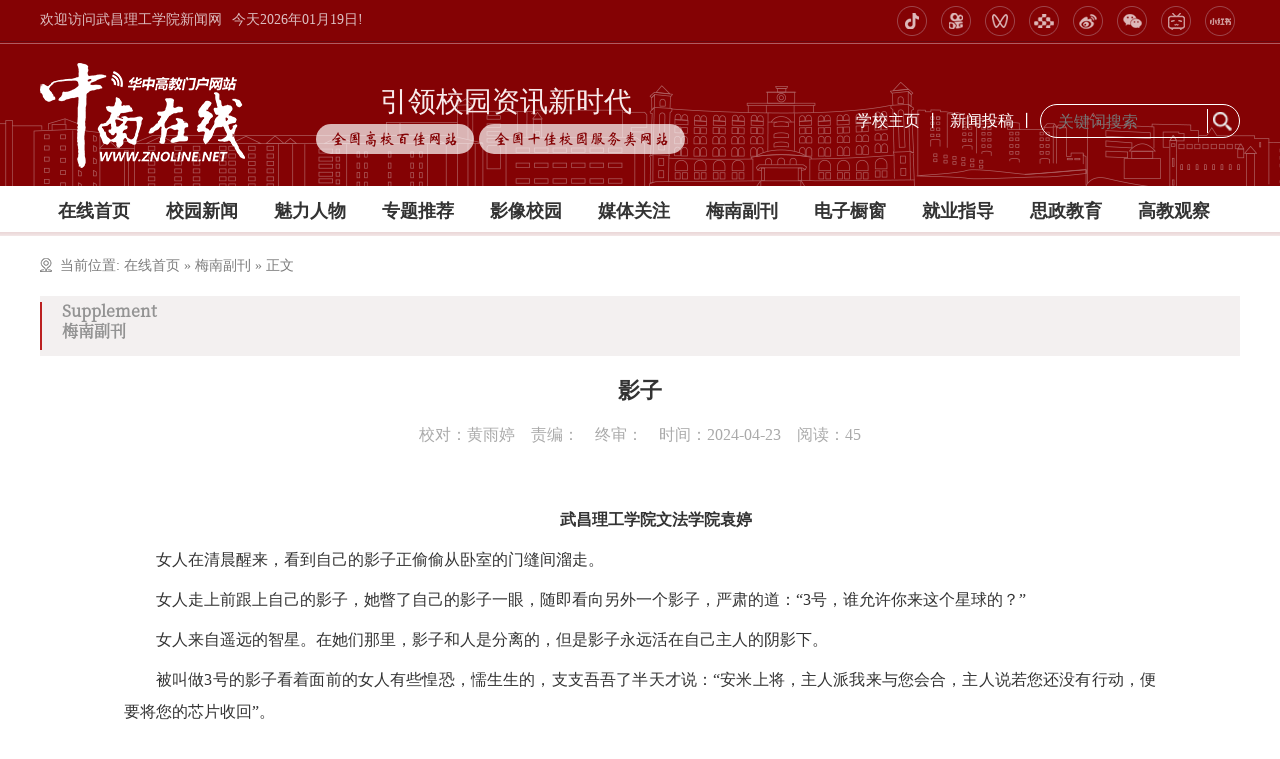

--- FILE ---
content_type: text/html
request_url: https://znonline.wut.edu.cn/info/1015/1053721.htm
body_size: 8951
content:
<!DOCTYPE html>
<html>
    <head>
       <meta charset="utf-8" />
<meta http-equiv="X-UA-Compatible" content="IE=edge,chrome=1">
<meta name="renderer" content="webkit">
<meta name="viewport" content="width=device-width, initial-scale=1, maximum-scale=1">
        <title>影子-中南在线</title><meta name="pageType" content="3">
<meta name="pageTitle" content="影子">
<META Name="keywords" Content="中南在线,影子" />
<META Name="description" Content="	武昌理工学院文法学院袁婷	女人在清晨醒来，看到自己的影子正偷偷从卧室的门缝间溜走。	女人走上前跟上自己的影子，她瞥了自己的影子一眼，随即看向另外一个影子，严肃的道：“3号，谁允许你来这个星球的？”	女人来自遥远的智星。在她们那里，影子和人是分离的，但是影子永远活在自己主人的阴影下。	被叫做3号的影子看着面前的女人有些惶恐，懦生生的，支支吾吾了半天才说：“安米上将，主人派我来与您会合，主..." />

        <link rel="stylesheet" href="../../css/bootstrap.css" />
        <link rel="stylesheet" href="../../css/component.css" />
        <link rel="stylesheet" href="../../fonts/font.css" />
        <link rel="stylesheet" href="../../css/base.css" />
        <link rel="stylesheet" href="../../css/share.css" />
        <link rel="stylesheet" href="../../css/swiper.css" />
        <link rel="stylesheet" href="../../css/media.css" />
        <script type="text/javascript" src="../../js/bdtxk.js"></script>
        <script type="text/javascript" src="../../js/modernizr.js"></script>
        <script type="text/javascript" src="../../js/dlmenu.js"></script>
        <script type="text/javascript" src="../../js/superslide.js"></script>
        <script type="text/javascript" src="../../js/fancybox.js"></script>
    <link rel="stylesheet" type="text/css" href="../../css/ie.css" />
<!--[if lt IE 9]>
<script src="../../js/bdtxkie.js"></script>
<script type="text/javascript" src="../../js/ie.js"></script>
<![endif]-->
    <!--Announced by Visual SiteBuilder 9-->
<link rel="stylesheet" type="text/css" href="../../_sitegray/_sitegray_d.css" />
<script language="javascript" src="../../_sitegray/_sitegray.js"></script>
<!-- CustomerNO:7765626265723230747f465750555742000200054254 -->
<link rel="stylesheet" type="text/css" href="../../content.vsb.css" />
<script type="text/javascript" src="/system/resource/js/vsbscreen.min.js" id="_vsbscreen" devices="pc"></script>
<script type="text/javascript" src="/system/resource/js/counter.js"></script>
<script type="text/javascript">_jsq_(1015,'/content.jsp',1053721,1923818734)</script>
</head>
    <body>
    <div class="header">
        <div class="top">
            <div class="main">
                <div class="top_l"><script language="javascript" src="/system/resource/js/news/mp4video.js"></script>
<p>欢迎访问武昌理工学院新闻网</p></div>
                <div id="showtime"></div>
            
            
                <script>
                        Date.prototype.format = function(fmt) {
                            var o = {
                                "M+": this.getMonth() + 1, //月份
                                "d+": this.getDate(), //日
                                "h+": this.getHours(), //小时
                                "m+": this.getMinutes(), //分
                                "s+": this.getSeconds(), //秒
                                "q+": Math.floor((this.getMonth() + 3) / 3), //季度
                                "S": this.getMilliseconds() //毫秒
                            };

                            if(/(y+)/.test(fmt)) {
                                fmt = fmt.replace(RegExp.$1, (this.getFullYear() + "").substr(4 - RegExp.$1.length));
                            }

                            for(var k in o) {
                                if(new RegExp("(" + k + ")").test(fmt)) {
                                    fmt = fmt.replace(
                                        RegExp.$1, (RegExp.$1.length == 1) ? (o[k]) : (("00" + o[k]).substr(("" + o[k]).length)));
                                }
                            }

                            return fmt;
                        }
                        document.getElementById("showtime").innerHTML ="今天"+ new Date().format("yyyy年MM月dd日")+ "!";
                    </script>
            <div class="top_r">
                <div class="top_iocn">    <script language="javascript" src="/system/resource/js/dynclicks.js"></script><ul>
                        
<li>
 <a href="" onclick="_addDynClicks(&#34;wbimage&#34;, 1923818734, 70281)"><img src="../../img/icon01.png"></a>
 <div class="ewm"><img src="../../img/wuchangligongxueyuandouyin.png"></div>
</li>
                        
<li>
 <a href="" onclick="_addDynClicks(&#34;wbimage&#34;, 1923818734, 70280)"><img src="../../img/icon02.png"></a>
 <div class="ewm"><img src="../../img/wuchangligongxueyuankuaishouhao.jpg"></div>
</li>
                        
<li>
 <a href="" onclick="_addDynClicks(&#34;wbimage&#34;, 1923818734, 70282)"><img src="../../img/icon03.png"></a>
 <div class="ewm"><img src="../../img/spewm.png"></div>
</li>
                        
<li>
 <a href="https://yspapp.cn/vTr" onclick="_addDynClicks(&#34;wbimage&#34;, 1923818734, 70283)"><img src="../../img/icon04.png"></a>
 <div class="ewm" style="display:none !important;"><img src="../../img/xsjzkt.jpg"></div>
</li>
                        
<li>
 <a href="https://weibo.com/wutwb" onclick="_addDynClicks(&#34;wbimage&#34;, 1923818734, 70284)"><img src="../../img/icon05.png"></a>
 <div class="ewm"><img src="../../img/wutwb.jpg"></div>
</li>
                        
<li>
 <a href="" onclick="_addDynClicks(&#34;wbimage&#34;, 1923818734, 70285)"><img src="../../img/icon06.png"></a>
 <div class="ewm"><img src="../../img/wutwx.jpg"></div>
</li>
                        
<li>
 <a href="" onclick="_addDynClicks(&#34;wbimage&#34;, 1923818734, 70515)"><img src="../../img/icon07.png"></a>
 <div class="ewm"><img src="../../images/bzhanpic.jpg"></div>
</li>
                        
<li>
 <a href="" onclick="_addDynClicks(&#34;wbimage&#34;, 1923818734, 70514)"><img src="../../img/icon08.png"></a>
 <div class="ewm"><img src="../../images/xhspic.jpg"></div>
</li>
                        
</ul></div>
            </div>
            </div>
            
        </div>
        <hr />
        <div class="head">
            <div class="logo">
<!-- 网站logo图片地址请在本组件"内容配置-网站logo"处填写 -->
<a href="../../index.htm" title="中南在线"><img src="../../img/logo.png"></a></div>
            <div class="ylxy"><script language="javascript" src="/system/resource/js/openlink.js"></script><h6>引领校园资讯新时代</h6>
<a>全国高校百佳网站</a>
<a>全国十佳校园服务类网站</a>
</div>
            <div class="logor">
                <div class="top_link"><a href="http://www.wut.edu.cn/" target="_blank" onclick="_addDynClicks(&#34;wburl&#34;, 1923818734, 86208)">学校主页</a>丨
<a href="../../zxtg.jsp?urltype=tree.TreeTempUrl&amp;wbtreeid=3831" target="_blank" onclick="_addDynClicks(&#34;wburl&#34;, 1923818734, 86209)">新闻投稿</a>丨
</div>
                <div class="search">


<script language="javascript" src="/system/resource/js/base64.js"></script><script language="javascript" src="/system/resource/js/jquery/jquery-latest.min.js"></script><script language="javascript" src="/system/resource/vue/vue.js"></script><script language="javascript" src="/system/resource/vue/bluebird.min.js"></script><script language="javascript" src="/system/resource/vue/axios.js"></script><script language="javascript" src="/system/resource/vue/polyfill.js"></script><script language="javascript" src="/system/resource/vue/token.js"></script><LINK href="/system/resource/vue/static/element/index.css" type="text/css" rel="stylesheet"><script language="javascript" src="/system/resource/vue/static/element/index.js"></script><script language="javascript" src="/system/resource/vue/static/public.js"></script><style>
    #appu5 .qwss{
        height: 31px;
        font-size: 12px;
        min-width: 190px;
        max-width: 600px;
        width: 60%;
        margin-top: -15px;
        outline: none;
        padding-left: 10px;
        border-radius: 2px;
        border: 1px solid #e4e7ed;}
    #appu5 .tj{
        padding-left: 6px;
        letter-spacing: 5px;
        color: white;
        min-width: 53px;
        max-width: 150px;
        height: 32px;
        border: 0;
        border-radius: 2px;
        background-color: #1890FF;
        position: relative;
        top: 1px;
        width: 20%;
        margin-top: -15px;}
</style>
<div id="divu5"></div>
<script type="text/html" id="htmlu5">
    <div id="appu5">
        <div v-if="!isError">
            <input type="text" class="ssk" placeholder="关键词搜索" autocomplete=off v-model=query.keyWord @keyup.enter="onSubmit">
            <input class="ss" name="submit_button" type="button" value="" v-on:click="onSubmit()"/>
        </div>
        <div v-if="isError" style="color: #b30216; font-size:18px;text-align: center;padding:20px;">
            应用维护中！
        </div>
    </div>
</script>
<script>
    $("#divu5").html($("#htmlu5").text());
</script>
<script>
    var appOwner = "1923818734";
    var token = 'tourist';
    var urlPrefix = "/aop_component/";

    jQuery.support.cors = true;
    $.ajaxSetup({
        beforeSend: function (request, settings) {
            request.setRequestHeader("Authorization", token);
            request.setRequestHeader("owner", appOwner);
        }
    });

    new Vue({
        el: "#appu5",
        data: function () {
            return {
                query: {
                    keyWord: "",//搜索关键词
                    owner: appOwner,
                    token: token,
                    urlPrefix: urlPrefix,
                    lang:"i18n_zh_CN"
                },
                isError: false
            }
        },
        mounted: function () {
            var _this = this;
            // _this.init();
        },
        methods: {
            init: function(){
                $.ajax({
                    url: "/aop_component//webber/search/test",
                    type: "get",
                    success: function (response) {
                        if (response.code == "0000") {
                        } else if (response.code == "220") {
                            _this.isError = true;
                            console.log(response);
                        } else if (!response.code) {
                            _this.isError = true;
                            console.log(response);
                        }
                    },
                    error: function (response) {
                        _this.isError = true;
                    }
                });
            },
            onSubmit: function (e) {
                var url = "/views/search/modules/resultpc/soso.html";
                if ("10" == "1" || "10" == "2") {
                    url = "http://172.16.6.96:8083/" + url;
                }
                var _this = this;
                var query = _this.query;
                if (url.indexOf("?") > -1) {
                    url = url.split("?")[0];
                }
                if (query.keyWord) {
                    var query = new Base64().encode(JSON.stringify(query));
                    window.open(url + "?query=" + query);
                } else {
                    alert("请填写搜索内容")
                }
            },
        }
    })
</script></div>
            </div>
        </div>
    </div>
    <div class="dh"><div id="menu-wrap">
<ul id="menu">    
<li><a href="../../index.htm" title="在线首页">在线首页</a>
</li>         
<li><a href="../../xyxw.htm" title="校园新闻">校园新闻</a>
<ol>
<li><a href="../../xyxw/xxyw.htm" title="学校要闻">学校要闻</a></li>
<li><a href="../../xyxw/zhxw.htm" title="综合新闻">综合新闻</a></li>
</ol>
</li>         
<li><a href="../../mlrw.htm" title="魅力人物">魅力人物</a>
</li>         
<li><a href="../../zttj.htm" title="专题推荐">专题推荐</a>
</li>         
<li><a href="../../yxxy.htm" title="影像校园">影像校园</a>
</li>         
<li><a href="../../mtgz.htm" title="媒体关注">媒体关注</a>
</li>         
<li><a href="../../mnfk.htm" title="梅南副刊">梅南副刊</a>
</li>         
<li><a href="../../dzcc.htm" title="电子橱窗">电子橱窗</a>
</li>         
<li><a href="../../jyzd.htm" title="就业指导">就业指导</a>
</li>         
<li><a href="../../szjy.htm" title="思政教育">思政教育</a>
</li>         
<li><a href="../../gjgc.htm" title="高教观察">高教观察</a>
</li>         
</ul>
                </div></div>
    <div class="phone_dh"><div id="dl-menu" class="dl-menuwrapper">
<button id="dl-menu-button">
 <span></span>
 <span></span>
 <span style="margin-bottom: 0;"></span>
</button>
<ul class="dl-menu">
<li>
<a href="../../index.htm">在线首页</a>
</li>
<li>
<a href="../../xyxw.htm">校园新闻</a>
<ul class="dl-submenu">
<li class="dl-back"><a>返回上一级</a></li>
<li><a href="../../xyxw/xxyw.htm">学校要闻</a>
</li>
<li><a href="../../xyxw/zhxw.htm">综合新闻</a>
</li>
</ul>
</li>
<li>
<a href="../../mlrw.htm">魅力人物</a>
</li>
<li>
<a href="../../zttj.htm">专题推荐</a>
</li>
<li>
<a href="../../yxxy.htm">影像校园</a>
</li>
<li>
<a href="../../mtgz.htm">媒体关注</a>
</li>
<li>
<a href="../../mnfk.htm">梅南副刊</a>
</li>
<li>
<a href="../../dzcc.htm">电子橱窗</a>
</li>
<li>
<a href="../../jyzd.htm">就业指导</a>
</li>
<li>
<a href="../../szjy.htm">思政教育</a>
</li>
<li>
<a href="../../gjgc.htm">高教观察</a>
</li>
</ul>
</div></div>
    <div class="w100 bg_list" style="padding-bottom:50px;">
        <div class="main">
            <div class="dqwz">当前位置: 
                        <a href="../../index.htm">在线首页</a>
               <span> » </span>
                <a href="../../mnfk.htm">梅南副刊</a>
               <span> » </span>
                正文
</div>
            <div class="m_content">
                <div class="dqlm">
                    <div class="lm">
                <span><span class="titlestyle1068835">Supplement</span></span>
                <h6><span class="titlestyle1068836">梅南副刊</span></h6>
                </div></div>
                <div class="article">

<script language="javascript" src="../../_dwr/interface/NewsvoteDWR.js"></script><script language="javascript" src="../../_dwr/engine.js"></script><script language="javascript" src="/system/resource/js/news/newscontent.js"></script><link rel="stylesheet" Content-type="text/css" href="../../images/format_64k1gxq153.css"><script language="javascript" src="/system/resource/js/ajax.js"></script><form name="_newscontent_fromname">
<div class="article_title">
<p></p>
    <h1 align="center">影子</h1>
   <h2></h2>
</div>
<div class="article_data">校对：黄雨婷&emsp;责编：&emsp;终审：&emsp;时间：2024-04-23&emsp;阅读：<script>_showDynClicks("wbnews", 1923818734, 1053721)</script></div>
<div class="share_box ">
 <h5 class="tit">分享</h5>
 <div class="icon_share"></div>
 <div id="share2">
   <div id="share-2"></div>
   <div class="bdsharebuttonbox"><a class="bds_more iconfont icon-share" data-cmd="more"></a></div>
 </div>
</div>
<script>window._bd_share_config={"common":{"bdSnsKey":{},"bdText":"","bdMini":"2","bdPic":"","bdStyle":"0","bdSize":"16"},"share":{}};with(document)0[(getElementsByTagName('head')[0]||body).appendChild(createElement('script')).src='https://news.pku.edu.cn/static/api/js/share.js?v=89860593.js?cdnversion='+~(-new Date()/36e5)];</script>

<div class="wznr">
    <div id="vsb_content_1011"><div class="v_news_content">
<p class="vsbcontent_start" style="text-align: center;">	<strong>武昌理工学院文法学院袁婷</strong></p><p>	女人在清晨醒来，看到自己的影子正偷偷从卧室的门缝间溜走。</p><p>	女人走上前跟上自己的影子，她瞥了自己的影子一眼，随即看向另外一个影子，严肃的道：“3号，谁允许你来这个星球的？”</p><p>	女人来自遥远的智星。在她们那里，影子和人是分离的，但是影子永远活在自己主人的阴影下。</p><p>	被叫做3号的影子看着面前的女人有些惶恐，懦生生的，支支吾吾了半天才说：“安米上将，主人派我来与您会合，主人说若您还没有行动，便要将您的芯片收回”。</p><p>	女人看着眼前的影子，有些不可置信的嗤笑了声；“收回？芯片里是我在地球潜伏几百年的成果，是你们说收回就收回的？”女子说完，又不屑的看着“3号”，看了很久，女子才慢悠悠的开口，“3号，你回去告诉你的主人芯片早就和我融为一体，想要用我手里的潜伏资料，拿他在月球上的资料来换”。</p><p>	智星的人好战，在他们那里，在战争中有卓越表现的可以被称为上将，而上将们为了追求更高的权利，便拥簇出了“主神”。主神管理着整个智星，但上一任主神即将退休，新一任的主神会在一百年后选出。因此上将们也开始了激烈的立功潮，他们潜伏在各个星球，等待着合适的时机将其覆灭。</p><p>	女人提出的要求令3号有些犹豫，月球是一个很深奥的星球，自己的主人在月球呆了几百年也只了解到月球深处的皮毛，可是……如若一旦覆灭了月球，那功劳就大了。</p><p>	女人看出3号的犹豫，不屑的说，主神选举就在100年后，我手中的资料足以在这个时间内将地球覆灭，但是月球，你主人有这个把握吗？3号闻言，也不在犹豫，向女人告了别便回去告知自己的主人。</p><p>	3号走后，女人自己的影子不解的问，“主人，咋们已经可以用地球立功了，何必为了个月球就把功劳让出呢……再说，主神选任在即，虽然我们是8号，但是也不是不可以争一下……”。</p><p>	女人似乎有些瞧不起自己的影子，不耐烦的说：“你懂什么，芯片早就被我融入身体里面了，除非把我杀了，但是这世界上，除了主神还有谁能拿我怎么办？”阴影下，女人的影子目光不断闪烁，想着刚才3号给自己的东西，心中不断萌生出新的想法</p><p>	......</p><p>	“爷爷，后来呢后来呢”？孙女在床上殷切的看着我，渴望知道后来的故事。</p><p>	我摸摸她的脑袋。“明天爷爷再给你讲故事好不好，今天先睡觉”。</p><p>	孙女却闹着不肯依我，非要问出故事结局。我笑着看着她“后来啊，8号和她的主人去月球啦，他们并没有将资料给别人，”</p><p>	“咦”孙女疑惑的道，有些不信；“爷爷骗人，我明明在爷爷的手腕上看到了，008！”随即。孙女又甜甜的笑到，：“爷爷看小说看入迷了，还模仿影子写字”</p><p>	我笑了笑没有说话。孙女睡着后，我到阳台上抽烟，看着手上自带的008，心中并没有什么情绪。</p><p class="vsbcontent_end">	有的人在太阳的照射下渴望着无上的权利，而有的人想活在光里都那么难。3号的目标从来不是地球，而是我那无知的主人，不过没关系，我会以主人的身份一直活下去的。（小说）</p>
</div></div>
    </div>
   <div class="page">
        <div>上一篇:<a href="1053731.htm">阳春布德泽，万物生光辉</a></div>
        <div>下一篇:<a href="1053691.htm">懦弱</a></div>
    </div>

</form>
</div>
                <div class="xgxw"><script language="javascript" src="/system/resource/js/centerCutImg.js"></script><div class="xgxw">
<h6>相关新闻</h6>

<ul>

<li>
<div class="date">
2025-08-03
</div>
<div class="bt">
<a href="../1004/1169451.htm" title="武昌理工学院举办深入贯彻中央八项规定精神学习教育研修班">武昌理工学院举办深入贯彻中央八项规定精神学习教育研修班</a></div>
</li>

<li>
<div class="date">
2025-08-02
</div>
<div class="bt">
<a href="../1006/1169381.htm" title="红色精神润童心，青春奋进正当时——武昌理工学院健康与护理学院绿芽筑梦南丁格尔小分队与村委会携手开展红色精神讲解活动">红色精神润童心，青春奋进正当时——武昌理工学院健康与护理学院绿芽筑梦南丁格尔小分队与村委会携手开展…</a></div>
</li>

<li>
<div class="date">
2025-08-02
</div>
<div class="bt">
<a href="../1006/1169361.htm" title="以银河为幕，绘逐梦之光——武昌理工学院影视传媒学院田野新青年之青禾守垭支教团队开展观影课堂">以银河为幕，绘逐梦之光——武昌理工学院影视传媒学院田野新青年之青禾守垭支教团队开展观影课堂</a></div>
</li>

<li>
<div class="date">
2025-08-02
</div>
<div class="bt">
<a href="../1006/1169371.htm" title="不只是打针喂药！武昌理工学院儿科课教你读懂孩子的小心思">不只是打针喂药！武昌理工学院儿科课教你读懂孩子的小心思</a></div>
</li>

<li>
<div class="date">
2025-08-02
</div>
<div class="bt">
<a href="../1006/1169351.htm" title="武昌理工学院影视传媒学院田野新青年之青禾守垭支教团队顺利开展《世界的气候》宣讲课程">武昌理工学院影视传媒学院田野新青年之青禾守垭支教团队顺利开展《世界的气候》宣讲课程</a></div>
</li>

<li>
<div class="date">
2025-08-02
</div>
<div class="bt">
<a href="../1006/1169301.htm" title="武昌理工学院两门课“打配合”，让编程学习事半功倍">武昌理工学院两门课“打配合”，让编程学习事半功倍</a></div>
</li>

<li>
<div class="date">
2025-08-02
</div>
<div class="bt">
<a href="../1006/1169281.htm" title="蝉鸣未歇，共赴未来——武昌理工学院第六届知行书苑“星语访乡，心灵种光”心理健康调研团沙口村支教活动圆满落幕">蝉鸣未歇，共赴未来——武昌理工学院第六届知行书苑“星语访乡，心灵种光”心理健康调研团沙口村支教活动…</a></div>
</li>

<li>
<div class="date">
2025-08-01
</div>
<div class="bt">
<a href="../1006/1169221.htm" title="星星与石头里的守望——武昌理工学院第六届知行书苑“星语访乡，心灵种光”心理调研团成员倾听儿童梦想之声">星星与石头里的守望——武昌理工学院第六届知行书苑“星语访乡，心灵种光”心理调研团成员倾听儿童梦想之声</a></div>
</li>
</ul>
</div><script>_showDynClickBatch(['dynclicks_u12_1169451','dynclicks_u12_1169381','dynclicks_u12_1169361','dynclicks_u12_1169371','dynclicks_u12_1169351','dynclicks_u12_1169301','dynclicks_u12_1169281','dynclicks_u12_1169221'],[1169451,1169381,1169361,1169371,1169351,1169301,1169281,1169221],"wbnews", 1923818734)</script>
</div>
                
                <div class="w100 wzcomment"></div>
                
                </div>
        </div>
    </div>
    <div class="footer">
        <div class="foot">
            <div class="yqlj">
                <h6>友情链接</h6>
                <ul>
                    <li><a>--- 校内链接 ---</a>
<dl>
    <dd><a href="http://jwc.wut.edu.cn/" target="_blank" title="" onclick="_addDynClicks(&#34;wburl&#34;, 1923818734, 86210)">教务处</a></dd>
    <dd><a href="http://zs.wut.edu.cn/" target="_blank" title="" onclick="_addDynClicks(&#34;wburl&#34;, 1923818734, 86211)">招生办</a></dd>
    <dd><a href="http://dj.wut.edu.cn/" target="_blank" title="" onclick="_addDynClicks(&#34;wburl&#34;, 1923818734, 86212)">组织部</a></dd>
    <dd><a href="http://rsc.wut.edu.cn/" target="_blank" title="" onclick="_addDynClicks(&#34;wburl&#34;, 1923818734, 86213)">人事处</a></dd>
    <dd><a href="http://xgc.wut.edu.cn" target="_blank" title="" onclick="_addDynClicks(&#34;wburl&#34;, 1923818734, 86214)">学工处</a></dd>
    <dd><a href="http://tw.wut.edu.cn/" target="_blank" title="" onclick="_addDynClicks(&#34;wburl&#34;, 1923818734, 86215)">校团委</a></dd>
    <dd><a href="http://research.wut.edu.cn/" target="_blank" title="" onclick="_addDynClicks(&#34;wburl&#34;, 1923818734, 86216)">科研处</a></dd>
    <dd><a href="http://fzghc.wut.edu.cn/" target="_blank" title="" onclick="_addDynClicks(&#34;wburl&#34;, 1923818734, 86217)">发规处</a></dd>
    <dd><a href="http://zgc.wut.edu.cn/" target="_blank" title="" onclick="_addDynClicks(&#34;wburl&#34;, 1923818734, 86218)">教学质量管理处</a></dd>
    <dd><a href="http://sie.wut.edu.cn/" target="_blank" title="" onclick="_addDynClicks(&#34;wburl&#34;, 1923818734, 86219)">国际合作与交流处</a></dd>
    <dd><a href="http://success.wut.edu.cn/" target="_blank" title="" onclick="_addDynClicks(&#34;wburl&#34;, 1923818734, 86220)">素质教育研究院</a></dd>
    <dd><a href="http://jfzx.wut.edu.cn/" target="_blank" title="" onclick="_addDynClicks(&#34;wburl&#34;, 1923818734, 86221)">教师发展中心</a></dd>
    <dd><a href="http://wut.91wllm.com/" target="_blank" title="" onclick="_addDynClicks(&#34;wburl&#34;, 1923818734, 86222)">就业信息网</a></dd>
    <dd><a href="http://www.wutcggh.cn/#/web_manager/demo" target="_blank" title="" onclick="_addDynClicks(&#34;wburl&#34;, 1923818734, 86223)">校友之家</a></dd>
    <dd><a href="http://cie.wut.edu.cn/" target="_blank" title="" onclick="_addDynClicks(&#34;wburl&#34;, 1923818734, 86224)">人工智能学院</a></dd>
    <dd><a href="http://city.wut.edu.cn/" target="_blank" title="" onclick="_addDynClicks(&#34;wburl&#34;, 1923818734, 86225)">智能建造学院</a></dd>
    <dd><a href="http://life.wut.edu.cn/" target="_blank" title="" onclick="_addDynClicks(&#34;wburl&#34;, 1923818734, 86226)">生命科学学院</a></dd>
    <dd><a href="http://nurse.wut.edu.cn/" target="_blank" title="" onclick="_addDynClicks(&#34;wburl&#34;, 1923818734, 86227)">健康与护理学院</a></dd>
    <dd><a href="http://wbs.wut.edu.cn/" target="_blank" title="" onclick="_addDynClicks(&#34;wburl&#34;, 1923818734, 86228)">商学院</a></dd>
    <dd><a href="http://foreign.wut.edu.cn/" target="_blank" title="" onclick="_addDynClicks(&#34;wburl&#34;, 1923818734, 86229)">文法学院</a></dd>
    <dd><a href="http://art.wut.edu.cn/" target="_blank" title="" onclick="_addDynClicks(&#34;wburl&#34;, 1923818734, 86230)">创意设计学院</a></dd>
    <dd><a href="http://music.wut.edu.cn/" target="_blank" title="" onclick="_addDynClicks(&#34;wburl&#34;, 1923818734, 86231)">影视传媒学院</a></dd>
    <dd><a href="http://fzy.wut.edu.cn/plus/list.php?tid=2" target="_blank" title="" onclick="_addDynClicks(&#34;wburl&#34;, 1923818734, 86232)">马克思主义学院</a></dd>
    <dd><a href="http://sie.wut.edu.cn/" target="_blank" title="" onclick="_addDynClicks(&#34;wburl&#34;, 1923818734, 86233)">国际教育学院</a></dd>
    <dd><a href="http://fzy.wut.edu.cn" target="_blank" title="" onclick="_addDynClicks(&#34;wburl&#34;, 1923818734, 86234)">通适素质教育学院</a></dd>
    <dd><a href="http://cxcyxy.wut.edu.cn" target="_blank" title="" onclick="_addDynClicks(&#34;wburl&#34;, 1923818734, 86235)">创新创业学院</a></dd>
</dl></li>
                    <li><a>--- 校外链接 ---</a>
<dl>
    <dd><a href="http://www.moe.edu.cn/" target="_blank" title="" onclick="_addDynClicks(&#34;wburl&#34;, 1923818734, 86238)">教育部</a></dd>
    <dd><a href="http://www.most.gov.cn/" target="_blank" title="" onclick="_addDynClicks(&#34;wburl&#34;, 1923818734, 86239)">科技部</a></dd>
    <dd><a href="http://www.hbe.gov.cn/" target="_blank" title="" onclick="_addDynClicks(&#34;wburl&#34;, 1923818734, 86240)">省教育厅</a></dd>
    <dd><a href="http://zsxx.e21.cn/e21html/" target="_blank" title="" onclick="_addDynClicks(&#34;wburl&#34;, 1923818734, 86241)">湖北招生信息网</a></dd>
    <dd><a href="http://www.e21.cn/" target="_blank" title="" onclick="_addDynClicks(&#34;wburl&#34;, 1923818734, 86242)">湖北教育信息网</a></dd>
    <dd><a href="http://kjt.hubei.gov.cn/" target="_blank" title="" onclick="_addDynClicks(&#34;wburl&#34;, 1923818734, 86243)">湖北省科学技术厅</a></dd>
    <dd><a href="http://rst.hubei.gov.cn/" target="_blank" title="" onclick="_addDynClicks(&#34;wburl&#34;, 1923818734, 86244)">湖北省人社厅</a></dd>
    <dd><a href="http://www.hbbys.com.cn/" target="_blank" title="" onclick="_addDynClicks(&#34;wburl&#34;, 1923818734, 86245)">湖北省毕业生就业网</a></dd>
    <dd><a href="http://rsj.wuhan.gov.cn/" target="_blank" title="" onclick="_addDynClicks(&#34;wburl&#34;, 1923818734, 86246)">武汉市人社局</a></dd>
    <dd><a href="http://www.univs.cn/" target="_blank" title="" onclick="_addDynClicks(&#34;wburl&#34;, 1923818734, 86247)">中国大学生在线</a></dd>
</dl></li>
                </ul>
            </div>
            <div class="lxfs"><!-- 版权内容请在本组件"内容配置-版权"处填写 -->

<h6>联系方式</h6><p><a href="../../tgxz.htm" target="_self">投稿须知</a>&nbsp; <a href="../../gywm.htm" target="_self">本网简介</a>&nbsp; <a href="../../zxsm.htm" target="_self">在线声明</a>&nbsp; 新闻热线：027-81652051 <br />主办：武昌理工学院党委宣传部 &nbsp; &nbsp;技术支持：武昌理工学院网络中心 <br />鄂ICP备11008201号-4 &nbsp; 鄂公网安备 42011502000110号&nbsp; &nbsp;</p></div>
            <div class="foot_img">    <ul>
                    
<li>
                        <div class="pic">
                            <a href="http://wclgxyb.cuepa.cn/index.php" onclick="_addDynClicks(&#34;wbimage&#34;, 1923818734, 70286)"><img src="../../img/foot_img1.png"></a>
                        </div>
                        <p><a href="http://wclgxyb.cuepa.cn/index.php" onclick="_addDynClicks(&#34;wbimage&#34;, 1923818734, 70286)">电子校报</a></p>
                    </li>
                    
<li>
                        <div class="pic">
                            <a href="../../dzcc.htm" onclick="_addDynClicks(&#34;wbimage&#34;, 1923818734, 70287)"><img src="../../img/foot_img2.png"></a>
                        </div>
                        <p><a href="../../dzcc.htm" onclick="_addDynClicks(&#34;wbimage&#34;, 1923818734, 70287)">电子橱窗</a></p>
                    </li>
                    
</ul></div>
        </div>
    </div>
    <script type="text/javascript">
            $(function() {
                $('#dl-menu').dlmenu();
            });$(function() {
                $('#dl-menu2').dlmenu();
            });
        </script>
    
    <script type="text/javascript" src="../../js/swiper.js"></script>
    <script src="../../js/share.js"></script>
        <script>
            $(window).scroll(function() {
                var winHeight = $(this).scrollTop()
                if (winHeight > 200) {
                    $('.share_box').addClass('share_fixed');
                    $('.share_box').mouseleave(function(e) {
                        $('.share_box').addClass('share_fixed');
                    });
                } else {
                    $('.share_box').removeClass("share_fixed");
                    $('.share_box').mouseleave(function(e) {
                        $('.share_box').removeClass('share_fixed');
                    });
                }
            });
        </script>
        <script>
            $('#share-2').share({
                sites: ['wechat', 'weibo']
            });
        </script>
        <script>
           $(".icon_share").click(function() {
                $("#share2").toggle();
            });
        </script>
    </body>
</html>







--- FILE ---
content_type: text/css
request_url: https://znonline.wut.edu.cn/fonts/font.css
body_size: 176
content:
@charset "utf-8";
@font-face { font-family: 'hanbiaoxinweibeiti'; src: url('hanbiaoxinweibeiti.ttf');
	 } 

@font-face { font-family: 'SourceHanSerifSC-Regular'; src: url('SourceHanSerifSC-Regular.otf');
	 } 	 
@font-face { font-family: 'SourceHanSerifSC-Bold'; src: url('SourceHanSerifSC-Bold.otf');
/*思源宋体*/
	 } 

--- FILE ---
content_type: text/css
request_url: https://znonline.wut.edu.cn/css/base.css
body_size: 7811
content:
@charset "utf-8";
@import url("../fonts/font.css");
* {
	margin: 0;
	padding: 0;
}
body {
	width: 100%;
	/*min-width:1440px;*/
	max-width: 1920px;
	
	margin: 0 auto;
font-family:"microsoft yahei";
font-weight: normal;
	font-size: 16px;
}

h1,
h2,
h3,
h4,
h5,
h6,
span {
	margin: 0;
}

ul,ol {
	margin: 0;
	padding: 0;
}

li,p,span,td{
	list-style-type: none;
	font-size: 16px;
	margin: 0;
}

img,input,a,
a:focus,
a:hover {
	border: none;
	outline: none;
	height: auto;
	text-decoration: none !important;
}
img{-webkit-transition: all .3s ease-in-out;
	-moz-transition: all .3s ease-in-out;
	-o-transition: all .3s ease-in-out;
	transform: scale(1);
	transition: all 0.3s ease-in-out;}
.fl {
	float: left;
}

.fr {
	float: right;
}

.w100 {
	/* position: relative; */
	float: left;
	z-index: 9;
	width: 100%;
	height: auto;
	margin: 0 auto;
}

.clear {
	clear: both;
}
.footrss{position:fixed;bottom:0;left:0;opacity:0;}
.header{float:left; width:100%; height: 186px; background:url(../img/bg_header.png) #840204 no-repeat bottom center;}
.top{float:left; width:100%; height:42px; line-height:40px; border-bottom:1px solid #670911;}
.header hr{float:left;width:100%;height:1px; border:0; margin:0; border-bottom:1px solid #b05b61;}
.top_l{float:left; margin-right:10px;}
.top_l p{color:#dcbec0; font-size:14px;}
#showtime{float:left;color:#dcbec0; font-size:14px;}
.top_r{float:right; }
.top_r ul{width:100%; text-align: center;}
.top_r ul li{position:relative; width:40px; height:40px; display:inline-block;}
.top_r ul li img{width:30px; height:30px;margin:5px;}
.top_r ul li .ewm{display:none; width:100px; height:100px; position:absolute; right:0px;top:44px; background-color:#fff;}
.top_r ul li .ewm img{width:100%; height:100%; margin:0;}
.top_r ul li:hover .ewm{display:block;}

.head{width:100%; max-width:1500px; overflow:hidden; margin:0 auto;}
.logo{float:left;padding:19px 0;}
.logo img{width:100%;}
.ylxy{float:left; margin-left:70px; width:380px; padding-top:35px;}
.ylxy h6{float:left;width: 100%;line-height:45px;text-align: center;font-size: 28px;color:#f8eaeb;font-family:"华文新魏",STXinwei;}
.ylxy a{float: left;padding:0 15px;font-family: 'hanbiaoxinweibeiti';border-radius: 15px;margin-right: 5px;line-height: 30px;background-color:rgb(255 255 255 / 0.7);color: #840204;}
.logor{float:right; margin-top:60px;}
.top_link{float:left;font-size:16px; color:#fff; line-height:34px;}
.top_link a{font-size:16px; color:#fff; margin:0 5px;}

.search{float:right; margin-left:5px; border-radius:17px; width:200px; height:34px; line-height:34px; border:1px solid #fff;}
.search .ssk{float:left; width:calc(100% - 35px); outline:0; text-indent:17px; background-color:transparent; color:#fff;}
.search .ss{float:right; border-left:1px solid #fff; width:30px; height:24px; margin:4px 2px; background:url(../img/search.png) no-repeat center center;}


.phone_dh {
	display: none;
	position: relative;
	float: left;
	/* top: 40px; */
	/* right:0; */
	width: 100%;
	height: 55px;
	background: url(../img/bg_nav.png) no-repeat center center;
	z-index: 15;
}

.phone_dh .dl-menuwrapper {
	max-width: 250px;
	padding-top: 50px;
}

.phone_dh .dl-menuwrapper button {
	right: 5px;
	width:40px;
}

.phone_dh .dl-menuwrapper:first-child {
	margin-right: 0;
}

.phone_dh .dl-menuwrapper button {
	background-color: transparent;
	height: 50px;
	padding: 0 5px;
	margin: 0px 0px;
}

.phone_dh .dl-menuwrapper button span {
	float: left;
	display: block;
	width: 30px;
	height: 4px;
	margin-bottom: 5px;
	background-color: #840204;
}

.phone_dh .dl-menuwrapper .dl-menu {
	margin: 0;
}

.phone_dh .dl-menuwrapper ul {
	background-color: #840204;
}
.phone_dh .dl-menuwrapper li.cur{background-color:#fff;}
.phone_dh .dl-menuwrapper li.cur a{color:#0d467b;}
.phone_dh .dl-menuwrapper li a {
	border: 0;
}
.phone_dh .dl-menuwrapper li a:after,.phone_dh .dl-menuwrapper li .dl-submenu li.cur_nav a:after,.phone_dh .dl-menuwrapper li .dl-submenu li a:after {position: absolute;
	top: 0;
	line-height: 50px;
	font-family: 'icomoon';
	speak: none;
	-webkit-font-smoothing: antialiased;
	content:"\e080";
}
.phone_dh .dl-menuwrapper li.sy a:after,.phone_dh .dl-menuwrapper li.dl-back:after,.phone_dh .dl-menuwrapper li.dl-back a:after {
	content:" " !important;
}


.phone_dh .dl-menuwrapper li .dl-submenu{padding-bottom:20px;}
.phone_dh .dl-menuwrapper li .dl-submenu li{padding-left:0px;}

.dh{position: relative;
    z-index:1000;float:left; width:100%; margin:0px auto; background:url(../img/bg_nav.png) no-repeat center center;}

#menu {
	position: relative;
	z-index: 9;
	zoom: 1;
	width:100%;
	max-width: 1500px;
	text-align: center;
	height:50px;
	margin: 0 auto;
	list-style: none;
}

#menu ol {
	margin: 0;
	padding: 0;
	list-style: none;
}
#menu li {
	padding:0px 0;
	text-align: center;
	/* line-height:75px; */
	height: auto;
	/* padding: 0 10px; */
	width: 9%;
	text-align:center;
	display: inline-block;
	float: left;
	position: relative;
}

#menu li a{
	white-space: normal;
	color: #333;
	padding: 0px 0 0 0;
	line-height: 50px;
	text-transform: uppercase;
	font-size:18px;
	font-weight: bold;
	text-align: center;
}

#menu li:hover {
	/*background-color: #0088d1;*/
}
#menu li:hover a{color:#980A0C;}


#menu li ol {
	margin: 0;
	padding: 0;
	width: 100%;
	_margin: 0;
	opacity: 0;
	visibility: hidden;
	position: absolute;
	top: 50px;
	left: 0;
	z-index: 1;
	background:none;
	filter: alpha(opacity=100);
	/*transition: all .2s ease-in-out;*/
}
#menu li ol li{margin-left: 0;}

#menu li:hover>ol {
	opacity: 1;
	visibility: visible;
	margin: 0;
	z-index: 1;
}

#menu ol ul {
	top: 0;
	z-index: 1;
	left: 200px;
	margin: 0 auto;
	_margin: 0;
}

#menu li ol li,#menu li:hover ol li a {
	padding: 0px;
	white-space: normal;
	float: none;
	width: 100%;
	z-index: 1;
	height: 35px;
	line-height: 35px;
	display: block;
	border: 0;color: #fff;
	_line-height: 0;
	background-color: #980A0C;
}

#menu li ol li a {
	white-space: normal;
	padding: 0px 5px;
	width: 100%;
	height: 100%;
	overflow: hidden;
	white-space: nowrap;
	text-overflow: ellipsis;
	font-size: 16px;
	
	font-weight: none;
	display: block;
	white-space: nowrap;
	color: #fff;
	float: none;
	background-color: #03265e;
	/* text-transform: none;-webkit-transition: all .5s ease-in-out; 
    -moz-transition: all .5s ease-in-out;
    -o-transition: all .5s ease-in-out;
   transform:scale(1);transition: all 0.8s ease-in-out; */
}

#menu li ol li:hover ,#menu li ol li:hover  a{
	background-color: red;
	color:  #fff;
}

.main{width:100%; max-width:1500px; margin:0 auto;}
.lm{float:left; margin:30px 0 20px 0; border-left:2px solid #bb2021; width:100%; height:48px; line-height:48px;}
.lm span{padding-left:10px;float:left;clear:both;height:20px;text-transform: capitalize;line-height:18px;color:#939393;font-family: 'SourceHanSerifSC-Regular';font-size:16px;}
.lm h6{padding-left:10px;float:left; clear:both; height:28px; line-height:28px; color:#333; font-size:28px; font-weight: bold;}
.more{float:right;background:url(../img/more.png) no-repeat right center;width:70px; text-align:center; line-height:30px; padding-bottom:15px; color:#7c7c7c; font-size:14px;}

.bg_index1{padding:0 0 50px 0;width:100%;height:auto;overflow:hidden;background: url(../img/bg_index1.png) #e5e5e5 no-repeat center bottom;}
.slider_img{position:relative; float:left; margin-top:0px; overflow:hidden; width:65%; max-width:960px;}
.slider_img .hd{position: absolute; width:100%; left:0; bottom:150px;z-index:11;}
.slider_img .hd ul{width:100%; text-align:center;}
.slider_img .hd ul li{display:inline-block;width:20px; height:5px; background-color:#fff; margin:0 6px;}
.slider_img .hd ul li.on{width:50px;background-color:#b91516;}
.slider_img .bd{position:relative; float:left; width:100%;}
.slider_img .bd ul{float:left; width:100%;}
.slider_img .bd ul li{float:left; width:100%;}
.slider_img .bd ul li .pic{float:left;width:100%; height:520px; overflow:hidden;}
.slider_img .bd ul li .pic img{width:100%;}
.slider_img .bd ul li .bt{float:left;width:100%; height:132px; background-color:#fff; }
.slider_img .bd ul li .bt a{float:left; padding:6px 20px;}
.slider_img .bd ul li .bt a h6{float:left; width:100%; text-align:center;font-size:20px; font-weight:bold; color:#000; line-height:40px; height:40px ;overflow:hidden;}
.slider_img .bd ul li .bt a p{float:left; width:100%; line-height:30px; font-size:16px; color:#777;}
.slider_img .bd ul li .bt:hover a h6{color: #80131B;}
.banSwiper{position:relative; float:left; margin-top:0px; overflow:hidden; width:100%; display:none;}
.banSwiper .swiper-pagination{position: absolute; width:100%; left:0; bottom:150px !important;z-index:11;opacity:1;}
.banSwiper .swiper-pagination-bullet{opacity:1;display:inline-block;width:20px; height:5px; border-radius:0; background-color:#fff; margin:0 6px;}
.banSwiper .swiper-pagination .active{width:50px;background-color:#b91516;border-radius:0;}
.banSwiper{position:relative; float:left; width:100%;overflow:hidden;}
.banSwiper .swiper-slide{float:left; width:100%;}
.banSwiper .swiper-slide .pic{float:left;width:100%; height:520px; overflow:hidden;}
.banSwiper .swiper-slide .pic img{width:100%;}
.banSwiper .swiper-slide .bt{float:left;width:100%; height:132px; background-color:#fff; }
.banSwiper .swiper-slide .bt a{float:left; padding:6px 20px;}
.banSwiper .swiper-slide .bt a h6{float:left; width:100%; text-align:center;font-size:20px; font-weight:bold; color:#000; line-height:40px; height:40px ;overflow:hidden;}
.banSwiper .swiper-slide .bt a p{float:left; width:100%; line-height:30px; font-size:16px; color:#777;}
.banSwiper .swiper-slide .bt:hover a h6{color: #80131B;}

.tab{position:relative; float:right; width:35%; max-width:480px; overflow:hidden;}
.tab .hd{position:relative; width:100%;}
.tab .hd ul{float:left; width:100%;}
.tab .hd ul li{position: relative;float:left;cursor: pointer; text-align:center; color:#626262; font-size:16px; line-height:50px; width:calc(50% - 2px); border:1px solid #818181;}
.tab .hd ul li a{position: absolute;
    left: 0;
    top: 0;
    width: 100%;
    height: 100%;}
.tab .hd ul li.on{border:1px solid #80131b; font-weight:bold; font-size:18px; background-color:#fff;color:#80131B;}
.tab .bd{float:left; position:relative; width:100%;}


.tab_zt{position:relative;float:left;width:100%;padding: 20px;/* background-color: #f1f1f1; */border: 1px solid #818181;overflow:hidden;}
.tab_zt .hd{position:relative;float: left;width:100%;border-bottom: 1px solid #818181;}
.tab_zt .hd ul{float:left; width:100%;}
.tab_zt .hd ul li{float:left;cursor: pointer;text-align:center;color:#626262;font-size:16px;line-height:50px;margin-right: 10px;padding: 0 20px;border:1px solid #818181;border-radius: 15px 15px 0 0;border-bottom: 0;}
.tab_zt .hd ul li a{color:#626262;font-size:16px;}
.tab_zt .hd ul li.on{border: 0;font-weight:bold;font-size:18px;background-color: #80131B;color: #fff;}
.tab_zt .hd ul li.on a{color:#fff;}
.tab_zt .bd{float:left; position:relative; width:100%;}
.tab_zt .bd .bd_zt{display:none; float:left; width:100%; padding:10px 0 30px 0;}

.ztlist,.xgxw{float:left; width:100%; margin:0;overflow:hidden;}
.ztlist h6,.xgxw h6{float:left; width:100%;margin-top:10px;  text-align:left;color:#626262;font-size:22px;line-height:50px;border-bottom: 1px solid #818181;}
.ztlist ul,.xgxw ul{float:left;width: calc(100% + 30px);}
.xgxw ul li{float:left;width: calc(50% - 30px);height:auto; padding:20px 0; border-bottom: 1px dashed #818181;margin-right: 30px;}
.xgxw ul li .date{float:left;width:100px;height:30px;text-align: center; line-height:30px;border-top:3px solid #980b0c;}
.xgxw ul li .bt{float: right;width: calc(100% - 120px);line-height: 30px;overflow:hidden; text-overflow: ellipsis; white-space: nowrap;}
.xgxw ul li .bt a{color:#333; font-size:16px;}

.ztlist ul li{float:left;width: calc(33.3% - 30px); height: 100px;padding:20px 10px;border-bottom: 1px dashed #818181;margin-right: 30px;}
.ztlist ul li .date{float:left;width: 80px;height: 60px;border-top:3px solid #980b0c;}
.ztlist ul li .date .day{float:left;width:100%;text-align: right;line-height:35px;font-size:22px;color:#980b0c;}
.ztlist ul li .date .year{float:left;width:100%;text-align: right;line-height:25px;font-size:16px;color:#666;}
.ztlist ul li .bt{float: right;width: calc(100% - 100px);line-height: 30px;height: 60px;overflow:hidden;}
.ztlist ul li .bt a{color:#333; font-size:16px;}
.ztlist ul li:hover{background:url(../img/bg_xwlb.png) no-repeat #840204 bottom -20px center;border-bottom: 0px dashed #818181;}
.ztlist ul li:hover .date{border-top:3px solid #fff;}
.ztlist ul li:hover .date .day,.ztlist ul li:hover .date .year,.ztlist ul li:hover .bt a{color:#fff;}

.xwlist{width:100%; float:left; margin-top: 10px;}
.xwlist ul{float: left; width: 100%; margin-bottom: 30px;}
.xwlist ul li{float: left;width:100%;max-width: 1044px;line-height:60px;border-bottom: 1px dashed #d7d7d7;}
.xwlist ul li a{float: left; font-size: 15px; width:calc(100% - 120px);color: #333; overflow: hidden; text-overflow: ellipsis; white-space: nowrap;}
.xwlist ul li span.time{float:right; width:120px;font-size: 14px; color: #666;  text-align: right;}
.xwlist ul li:hover a,.xwlist ul li:hover span.time{color:#A7272D;}


.news{display:none; overflow:hidden; float:left; position:relative; width:100%;}
.news ul{float:left; width:100%; margin-top:4px;}
.news ul li{float:left; width:100%; padding:16px 0; border-bottom:1px dashed #999;}
.news ul li .pic{float:left; width:150px; height:85px; overflow:hidden;}
.news ul li .pic img{width:100%;}
.news ul li:hover .pic img{transform: scale(1.2);}
.news ul li .bt{float:right; width:calc(100% - 170px);}
.news ul li .bt a{float:left; width:100%; font-size:16px; color:#333; line-height:25px;height:50px; overflow:hidden;}
.news ul li span.time{background:url(../img/bg_time.png) no-repeat left center; line-height:30px; padding-left:20px; font-size:14px;color:#990b0c;}
.news ul li:hover .bt a{color:#990b0c;}
span.time{padding-left:20px;background:url(../img/bg_time.png) no-repeat left center;}
.bg_index2{padding:10px 0  40px 0;}
.mlSwiper,.yxSwiper,.ztSwiper{display:none;}
.mlrw{float:left;width:410px; overflow:hidden; padding-right:40px;}
.mlrw ul,.mlSwiper,.yxSwiper,.ztSwiper{float:left; width:100%; overflow:hidden;}
.mlrw ul li,.mlSwiper .swiper-slide,.yxSwiper .swiper-slide,.ztSwiper .swiper-slide{float:left; padding:20px; margin-bottom:10px; border:1px solid #ddd;}
.mlrw ul li .pic,.mlSwiper .swiper-slide .pic,.yxSwiper .swiper-slide .pic,.ztSwiper .swiper-slide .pic{float:left; width:70px; height:95px; overflow:hidden;}
.mlrw ul li .pic img,.mlSwiper .swiper-slide .pic img,.yxSwiper .swiper-slide .pic img,.ztSwiper .swiper-slide .pic img{width:100%;}
.mlrw ul li:hover .pic img{transform: scale(1.2);}
.mlrw ul li .bt,.mlSwiper .swiper-slide .bt,.yxSwiper .swiper-slide .bt{float:right; width:calc(100% - 90px);}
.mlrw ul li .bt a,.mlSwiper .swiper-slide .bt a,.yxSwiper .swiper-slide .bt a{float:left; width:100%; height:50px; overflow:hidden;font-size:16px; color:#333; line-height:25px;}
.mlrw ul li:hover .bt a{color:#990B0C;}

.yxxy{float:left;width:680px;}
.yxxy ul{float:left; width:100%;}
.yxxy ul li{ width:calc(50% - 5px); max-width:340px; height:190px; margin-bottom: 10px; overflow:hidden; position:relative;}
.yxxy ul li img{width:100%;}
.yxxy ul li a .bt{color:#fff;position:absolute;left:0;bottom:0px;padding: 0px 20px;width:100%;background:url(../img/bg_yxxy_bt.png) repeat bottom left;height:50px;line-height: 25px;overflow: hidden;
    }
.yxxy ul li a .bt span.lmmc{float:left;background-color: #980a0c;padding: 0 5px;margin-right: 10px;}

.mtgz{float:left;width:410px;padding-left:40px;}
.mtgz ul{float:left; padding:0 20px 15px 20px; border:1px solid #ddd;}
.mtgz ul li{float:left; border-bottom:1px dashed #999;padding:15px 0; width:100%;}
.mtgz ul li a{float:left; width:100%; font-size:16px; line-height:30px; height:60px; overflow:hidden; color:#333;}
.mtgz ul li a .lmmc{color:#990b0c;font-weight:bold;}
.mtgz ul li:hover a{color:#990b0c;}

.bg_index3{width:100%;padding:44px 0 30px 0;background: url(../img/bg_index3.png) #83090a no-repeat top center;}
.index3_left .lm h6,.index3_left .lm span,.index3_left .lm a.more,.index3_right .lm h6,.index3_right .lm span,.index3_right .lm a.more{color:#fff;}
.index3_left .lm,.index3_right .lm{border-color: #fff;}
.index3_left .lm{padding-right:40px;}
.index3_right .lm{float:right; width:calc(100% - 40px);}
.index3_left .lm a.more,.index3_right .lm a.more{background-image:url(../img/more2.png);}
.index3_left{float:left; width:410px; }
.index3_right{float:left; width:410px;}
.mnfk{float:left;width:100%;padding: 20px 40px 20px 20px;background:url(../img/index3_l.png) #fff no-repeat right top;}
.mnfk ul{float:left; width:100%; padding-bottom:10px;}
.mnfk ul li{float:left;width:100%;padding: 10px 0;background: url(../img/list_icon.png) no-repeat left center;
    text-indent: 25px;/* line-height:25px; */border-bottom:1px dashed #333;}
.mnfk ul li .lmmc{float:left; width:100%; color:#990B0C; font-size:14px;}
.mnfk ul li .lmmc a{color:#980b0C;height: auto;font-size:14px;}
.mnfk ul li a{float: left;font-size:14px;line-height:28px;/* height: 51px; */color:#333;overflow: hidden;text-overflow: ellipsis;white-space: nowrap;width: 100%;}
.zttj{float:left;padding: 0px 20px 35px 20px;width:680px;background:url(../img/bg_zttj.png) no-repeat top right -30px #fff;}
.zttj ul{float:left; width:100%;}
.zttj ul li{float:left; width:100%; margin-top:20px;}
.zttj ul li .pic{float:left; width:260px; height:165px; overflow:hidden;}
.zttj ul li .pic img{width:100%;}
.zttj ul li:hover .pic img{transform: scale(1.2);}
.ztSwiper .swiper-slide .bt{width:100%;}
.zttj ul li .bt,.ztSwiper .swiper-slide .bt{float:right; width:360px; border-bottom:1px dashed #333;}
.zttj ul li .bt h6,.ztSwiper .swiper-slide .bt h6{float:left; width:100%;overflow:hidden; text-overflow: ellipsis; white-space: nowrap; line-height:40px;;}
.zttj ul li .bt h6 a,.ztSwiper .swiper-slide .bt h6 a{color:#333;font-size:16px; font-weight: bold;}
.zttj ul li span.time,.ztSwiper .swiper-slide span.time{float:left;background:url(../img/bg_time.png) no-repeat left center; line-height:30px; padding-left:20px; font-size:14px;color:#990b0c;}
.zttj ul li p,.ztSwiper .swiper-slide p{float:left; width:100%; line-height:25px; height:76px; overflow:hidden; color:#8a8a8a; font-size:13px;}

.xyzt{float:left;width:100%;padding: 20px 20px 20px 40px;background:url(../img/index3_r.png) #fff no-repeat left top;}
.xyzt ul{float:left; width:100%;padding-bottom:4px;}
.xyzt ul li{float:left; width:100%; padding:20px 0; border-bottom:1px dashed #333;}
.xyzt ul li .date{float:left;padding-right:15px; width:70px; height:50px; border-right:1px solid #ddd;}
.xyzt ul li .date b{float:left;width:100%; text-align:center;line-height:28px; font-size:22px; color:#980b0c;}
.xyzt ul li .date span{float:left; width:100%; text-align:center;line-height:22px;font-size:13px; color:#666;}
.xyzt ul li .bt{float:right; width:calc(100% - 90px); height:50px; overflow:hidden;}
.xyzt ul li .bt a{color:#333; font-size:14px; line-height:25px;}

.bg_index4{width:100%;padding:40px 0;background: url(../img/bg_index4.png) #f3f2f1 no-repeat bottom center;}
.lm2{float:left; width:100%; height:50px; line-height:40px; border-bottom:1px solid #980b0C;}
.lm2 h6{float:left;font-size: 20px;line-height:40px;padding-left: 10px;font-weight: bold;border-left: 2px  solid #980b0c;}
.lm2 span{float:left;text-transform: capitalize;padding-top:15px;padding-left:10px;font-size:16px;line-height:20px;}
.lm2 .more{margin-top:5px;}
.gjgc{float:left; width:370px;}
.gjgc ul{float:left; width:100%;}
.gjgc ul li{float:left;width:100%;height: 69px;line-height:70px;border-bottom: 1px dashed #333;}
.gjgc ul li a{float:left;width:100%;color:#333; font-size:16px;overflow:hidden; text-overflow: ellipsis; white-space: nowrap;}
.jyzd{float:right;}
.szjy{float:left; width:680px; margin:0 40px;}
.szjy .first{float:left; margin-top:30px; width:100%; border-bottom:1px solid #c7c6c6;}
.szjy .first .pic{float:left; width:270px; height: 174px;overflow: hidden; padding:10px; background:url(../img/szjy_pic.png) no-repeat left top;}
.szjy .first .pic img{width:100%;}
.szjy .first .bt{float:right; width:calc(100% - 280px);}
.szjy .first .date{float:left;width:55px; height:50px; background-color:#980b0c;}
.szjy .first .date .day{float:left;width:100%; text-align:center;line-height:26px; font-size:20px; color:#fff;}
.szjy .first .date .year{float:left; margin:2px; width:51px; text-align:center;height:20px;line-height:20px; background-color:#efedea; font-size:12px; color:#666;}
.szjy .first h6{float:right;line-height:25px; height:50px; overflow:hidden; width:calc(100% - 75px);}
.szjy .first h6 a{color:#333; font-size:16px; font-weight:bold;}
.szjy .first p{float:left;margin:5px 0; width:100%; line-height:20px;height:60px; overflow:hidden; color:#8a8a8a; font-size:12px;}
.szjy ul{float:left; width:100%;}
.szjy ul li{float:left;width:100%;line-height: 54px;border-bottom:1px dashed #333;}
.szjy ul li a{float:left; width:calc(100% - 100px); font-size:16px; color:#333; overflow:hidden; text-overflow: ellipsis; white-space: nowrap;}
.szjy ul li span.time{float:right; padding-left:0;background-image:none; width:95px; text-align:right;font-size:14px; color:#666;}
.szjy ul li:hover a,.szjy ul li:hover span.time{color:#980B0C;}

.footer{float:left; width:100%; padding-bottom:20px; background-color:#840204; border-bottom:5px solid #5d0607;}
.foot{width:100%; max-width:1500px; margin:0 auto;}
.yqlj{float:left; width:200px;position:relative; z-index:9999;}
.yqlj h6,.lxfs h6{float:left; width:100%; background:url(../img/foot_bt.png) no-repeat left bottom; line-height:45px; color:#fff; font-size:16px;}
.yqlj ul{float:left; width:100%;margin-top:9px;}
.yqlj ul li{float:left; width:100%; margin-top:14px; position:relative; height:30px; border:1px solid #fff; background:url(../img/bg_links.png) no-repeat center right 20px;}
.yqlj ul li a{padding:0 10px; color:#fff; font-size:14px;}
.yqlj ul li dl{display:none; opacity: 0; position:absolute; left:0; bottom:0; width:100%; background-color:#fff;}
.yqlj ul li dl dd{float:left; width:100%; line-height:20px; border-bottom:1px solid #000;}
.yqlj ul li dl dd a{color:#333; font-size:14px;}
.yqlj ul li:hover dl{display:block; opacity: 1;}

.lxfs{float:left; width:730px; margin-left:10%;}
.lxfs p{float:left; width:100%; line-height:30px; color:#fff; font-size:14px;}
.lxfs p a{ color:#fff; font-size:14px}
.foot_img{float:right; margin-top:30px; width:300px;}
.foot_img ul{float:left; width:100%; text-align:center;} 
.foot_img ul li{float:right; margin-left:80px; width:66px;}
.foot_img ul li .pic{width:66px; height:66px; border-radius: 100%; border:1px solid #fff;}
.foot_img ul li .pic img{margin:18px  auto;}
.foot_img ul li p{float:left; width:100%; text-align: center; line-height:40px;}
.foot_img ul li p a{color:#fff; font-size:14px;}

.bg_list{position:relative; width:100%; float:left; background:url(../img/bg_lmbj.png) no-repeat bottom -200px center;padding-bottom: 150px;}
.dqwz{float:left; width:100%;background:url(../img/bg_dqwz.png) no-repeat left top 22px; line-height:20px; padding:20px;  font-size:14px; color:#7c7c7c;}
.dqwz a,.dqwz span{color:#7C7C7C; font-size:14px;}
.m_left{float:left; width:1050px;}
.m_right{float:right;width:380px;}
.lm3{float:left; width:100%; border-bottom:1px solid #ddd; padding:6px 20px;}
.lm3 .lm{margin:0;height:48px;}
.rmxw{float:left;margin-bottom:40px; width:100%; height:auto; border:1px solid #ddd;}
.rmxw ul{float:left; width:100%; padding:0 20px 35px 20px;}
.rmxw ul li{float:left; width:100%; border-bottom:1px dashed #777;padding:20px 0;}
.rmxw ul li .date{float:left;text-align: center; width:70px; height:50px; border-right:1px solid #ddd; padding-right:15px;}
.rmxw ul li .date b{color:#980b0c;font-size:22px; line-height:28px;}
.rmxw ul li .date span{font-size:13px; color:#666; line-height:20px;}
.rmxw ul li .bt{float:right;width:calc(100% - 85px);line-height:25px; height:50px; overflow:hidden;}
.rmxw ul li .bt a{color:#333; font-size:16px;}
.rmxw ul li:hover .bt a{color:#980B0C;}
.tjxw{float:left; width:100%; height:auto; margin-bottom:40px; border:1px solid #ddd;}
.tjxw ul{float:left; width:100%; padding:0 20px 35px 20px;}
.tjxw ul li{float:left; width:100%; margin-top:25px;}
.tjxw ul li .pic{float:left; width:140px; height:88px; overflow:hidden;}
.tjxw ul li .pic img{width:100%;}
.tjxw ul li .bt{float:right;width:calc(100% - 155px); padding-bottom:5px; border-bottom:1px dashed #333;}
.tjxw ul li .bt span.time{line-height:20px;}
.tjxw ul li .bt h6{float:left; width:100%; overflow:hidden; text-overflow: ellipsis; white-space: nowrap; line-height:20px;}
.tjxw ul li .bt h6 a{color:#333; font-size:16px;}
.tjxw ul li .bt p{float:left; line-height:20px; font-size:13px; color:#8a8a8a;}

.dqlm{float:left; width:100%; padding:6px 0; background-color:#f3f0f0;}
.dqlm .lm{margin:0;}

.btlist,.btlist2{float:left; width:100%; margin:10px 0 30px 0;}
.btlist2{padding:20px; border:1px solid #818181;}
.btlist ul,.btlist2 ul{float:left; width:100%;}
.btlist ul li,.btlist2 ul li{float:left; width:100%; margin-top:20px; border-bottom:1px dashed #999; padding-bottom:20px;}
.btlist ul li .time{float:left; width:95px; padding-right:15px; background:none; padding-left:0;}
.btlist ul li .time span{float:left; text-align:left; line-height:20px; font-size:14px; color:#980B0C;}
.btlist ul li .time .share{display: block;float: left; width:100%;height:40px; background:url(../img/share.png) no-repeat center center; margin:20px auto;}
.btlist ul li .pic,.btlist2 ul li .pic{float:left; width:300px; height:160px; overflow:hidden;}
.btlist ul li .pic img,.btlist2 ul li .pic img{width:100%;}
.btlist2 ul li .bt{float:right; width:calc(100% - 320px);}
.btlist ul li .bt{float:right; width:calc(100% - 415px);}
.btlist ul li .bt h6.btlist2 ul li .bt h6{float:left; width:100%;line-height:25px; margin-bottom:15px; overflow:hidden; text-overflow:ellipsis; white-space:nowrap;}
.btlist ul li .bt h6 a,.btlist2 ul li .bt h6{color:#333;font-size:18px;font-weight:bold;line-height: 35px;}
.btlist ul li .bt p,.btlist2 ul li .bt p{float:left;width:100%;line-height:25px;font-size: 14px;color:#333;}
.btlist2 ul li .bt p.xx{color: #333;line-height: 30px;font-size: 16px;}
.btlist2 ul li .bt p.xx img{margin:6px 0;}
.btlist ul li:hover .bt h6 a,.btlist ul li:hover .bt p,.btlist2 ul li:hover .bt h6,.btlist2 ul li:hover .bt p,.btlist2 ul li:hover .bt p.xx{color:#980B0C;}

.list .tgcontent1068981,.list .tgcontent1068981 table{float:left;width:100% !important;}
.list .tgcontent1068981 table tr{margin-bottom:10px;}
.list .tgcontent1068981 table td{line-height:35px;font-size: 16px !important;height:55px; paddding:10px 0;}
.list .tgcontent1068981 table td input[type="button"]{padding:0 10px; border:1px solid #888;}
.list .tgcontent1068981 table td input#wbtitletg_temp, #wbauthor_temp, .list .tgcontent1068981 table td textarea, .ke-container{width:100% !important;}
.list .tgcontent1068981 table td input#wbtitletg_temp,#wbkeyword_temp, #wbauthor_temp, .list .tgcontent1068981 table td select, #yanzheng, .list .tgcontent1068981 table td textarea, .ke-container{border:1px solid #000;padding:0 10px;}

.list{float:left; width:100%; margin:10px 0 30px 0;}
.list ul{float:left; width:100%;}
.list ul li{float:left; width:100%; margin-top:20px; border-bottom:1px dashed #999; padding-bottom:20px;}
.list ul li .time{float:left; width:95px; padding-right:15px; background:none; padding-left:0;}
.list ul li .time span{float:left; text-align:left; line-height:20px; font-size:14px; color:#980B0C;}
.list ul li .time .share{display: block;float: left; width:100%;height:40px; background:url(../img/share.png) no-repeat center center; margin:20px auto;}
.list ul li .bt{float:right; width:calc(100% - 100px);}
.list ul li .bt h6{float:left; width:100%;line-height:25px; margin-bottom:15px; /*overflow:hidden; text-overflow:ellipsis; white-space:nowrap;*/}
.list ul li .bt h6 .lmmc{color:#980b0c; font-weight:bold;}
.list ul li .bt h6 a{color:#333; font-size:16px;}
.list ul li .bt p{float:left; width:100%; line-height:25px; font-size:13px; color:#333;}
.list ul li:hover .bt h6 a,.list ul li:hover .bt p{color:#980B0C;}

.imglist{float:left; width:100%; margin-top:30px; margin-bottom:50px;}
.imglist ul{float:left; width:100%; border-bottom:1px solid #ddd; }
.imglist ul li{position:relative;z-index:9; float:left; width: 33.3%; min-height:416px; background-color: #fff; border:1px solid #ddd; border-bottom:0; border-right:0;}
.imglist ul li.three{border-bottom:1px solid #ddd; border-right:1px solid #ddd}
.imglist ul li .time{float:left; padding:0 20px; line-height:40px; background:none; color:#666; font-size:14px; width:100%;}
.imglist ul li h6{float:left; width:100%; padding:0 20px; line-height:25px; height:50px;  overflow:hidden;margin-bottom:20px;}
.imglist ul li h6 a{color:#333; font-size:16px;}
.imglist ul li .pic{float:left; width:100%;height:200px; overflow:hidden;}
.imglist ul li .pic img{width:100%;}
.imglist ul li p{float:left;word-break: break-all; width:100%; padding:15px 20px; line-height:25px; font-size:14px; color:#838282;}
.imglist ul li:hover{z-index:11;box-shadow: 0 0px 10px 2px #8c8c8c;}
.fy{float:left; width:100%; margin:0 auto;}
.fy .pb_sys_style1 .p_no_d {
    border: 1px solid #BA2926;
    color: #fff;
   background:linear-gradient(45deg, #BA2926 0%, #FF2220 100%);
}

.bg_ztxw{position:relative;float:left; margin:20px 0; width:100%;padding:10px; border-bottom:1px dashed #333;}
.bg_ztxw:hover{background-color:#fff;z-index:11;box-shadow: 0 0px 10px 5px #8c8c8c;cursor: pointer; border-bottom:0;}
.bg_ztxw .hd{position:absolute; right:10px; top:10px; width:490px; z-index:15;}
.bg_ztxw .hd ul{float:left; width:100%;}
.bg_ztxw .hd ul li{float:left; margin-top:30px; margin-right:20px; padding:0 10px; color:#333; font-size:16px; text-align:center; line-height:34px; border:1px solid #840204; border-radius:17px;}
.bg_ztxw .hd ul li.on,.bg_ztxw .hd ul li:hover{background-color:#840204; color:#fff;}
.bg_ztxw .bd{position:relative;z-index:10; float:left; width:100%;}
.ztxw{ width:100%; overflow:hidden;}
.st{position:relative; float:left; width:490px; height:auto;}
.st .date{position:absolute;left:20px; top:0; z-index:11; text-align:center; color:#fff;width:60px; height:55px; background-color:#f29a00;}
.st .date b{font-size:22px; font-weight:bold;  line-height:30px;}
.st .date span{font-size:14px;line-height:20px;}
.st .pic{position:relative; z-index:9; width:100%; height:255px; overflow:hidden;}
.st .pic img{width:100%;}
.st .bt{float:left; text-align:left; width:100%;}
.st .bt a h6{float:left; width:100%; line-height:30px;padding-top:10px; overflow:hidden; text-overflow:ellipsis; white-space: nowrap;font-size:16px; font-weight:bold; color:#333;}
.st .bt a p{float:left; width:100%; line-height:20px; height:60px; overflow:hidden; font-size:13px;color:#666;}
.st:hover .bt a h6,.st:hover .bt a p{color:#980B0C;}
.xw_lb{float:right;width: 490px; margin-top:80px;}
.xw_lb ul{float:left; width:100%;}
.xw_lb ul li{float:left; width:100%; line-height:45px;}
.xw_lb ul li a{float:left; width:100%; overflow:hidden; text-overflow: ellipsis; white-space: nowrap; color:#333; font-size:16px;}
.xw_lb .read{float:left; width:100%; line-height:25px; padding:10px 0; color:#9f9e9e; font-size:14px;}
.xw_lb ul li:hover a,.xw_lb .read:hover{color:#980b0C;}

.m_content{float:left; position:relative; width:100%;}
.article{width:86%;padding-bottom: 40px; margin: 0 auto; padding: 0;}
.article_title{float: left; text-align: center; width:100%; margin-top: 20px;}
.article_title h1{font-size: 22px;text-align:center; color: #333; font-weight: bold; line-height: 30px;}
.article_title h2{font-size: 20px; color: #333; line-height: 30px;}
.article_data{float: left;width:100%;text-align: center;padding: 20px 0px;margin: 0px auto 30px auto;/* border-bottom: 1px dashed #333; */height:auto;line-height: 18px;font-size: 16px;color: #aaaaaa;}
.article_data b{margin:0 10px;}
.wznr{float:left; width:100%; margin-top:10px; margin-bottom:10px;}
.wznr p,.wznr p span{font-size: 16px !important;}
.wznr p{line-height:200% !important;text-indent: 2em;height: auto;overflow: hidden;font-family:"microsoft yahei" !important;font-size:16px !important;color: #333;margin-bottom:0.5em !important;}
.wznr p img,.wznr img,.wznr div img{margin: 10px auto;width:auto;max-width: 1000px;display: block;}
.wznr p table,.wznr table,.wznr div table{width:auto; ax-width: 1000px; height: auto; margin: 0 auto;display: table;}
.wzcomment{float:left;width:100%; padding:10px; background: #fff;display:none;}
.wzcomment table{width:100%; max-width: 100%; height: auto; margin: 0 auto;display: table;}
.wzcomment table textarea{width:100% !important;resize: none;background: #fff; padding:10px; outline: 0;}
.page{float:left;display:none; width:100%; margin:0 0 10px 0;}
.page div{float:left; width: 100%; line-height: 30px; font-size: 14px; color: #333;overflow: hidden; text-overflow: ellipsis; white-space: nowrap;}
.page div a{color: #000; font-size: 14px;}

.bdshare_dialog_close{display:none !important;}
.icon_share{float:left; width:60px; height:60px; background:url(../img/icon_share.png) center no-repeat;}
.share_box { display:none;position: fixed;; left:50px; top: 320px; }
.share_fixed {display:none; position: fixed; left:50px; margin-left:0px; z-index: 9; top: 180px; }
.social-share {padding-top:60px; font-size: 14px; color: rgb(153, 153, 153); text-align: center; font-style: normal; -webkit-font-smoothing: antialiased; -webkit-text-stroke-width: 0.2px; display: block; vertical-align: top; margin: 0px; transition: all 0.5s ease 0s; z-index: 10; line-height: 34px; font-family: socialshare !important; }
.social-share * { font-family: socialshare !important; }
.social-share a { position: relative; text-decoration: none; margin: 0px; display: inline-block; outline: none; }
.social-share .social-share-icon {position: relative;display: block;width: 60px;height: 60px;margin-bottom: 0;border-radius: 0px;line-height: 24px;border: none;color: rgb(102, 102, 102);text-align: center;vertical-align: top;transition: all 0.6s ease 0s;font-size: 13px;background: rgb(236, 236, 236);}
.social-share .social-share-icon:hover { }
.social-share .icon-weibo { border-color: rgb(255, 118, 59); }
.social-share .icon-weibo:hover { background: rgb(255, 118, 59); }
.social-share .icon-tencent { color: rgb(86, 182, 231); border-color: rgb(86, 182, 231); }
.social-share .icon-tencent:hover { background: rgb(86, 182, 231); }
.social-share .icon-qq { border-color: rgb(86, 182, 231); }
.social-share .icon-qq:hover { }
.social-share .icon-qzone { border-color: rgb(253, 190, 61); }
.social-share .icon-qzone:hover { background: rgb(253, 190, 61); }
.social-share .icon-douban { color: rgb(51, 176, 69); border-color: rgb(51, 176, 69); }
.social-share .icon-douban:hover { background: rgb(51, 176, 69); }
.social-share .icon-linkedin { border-color: rgb(0, 119, 181); }
.social-share .icon-linkedin:hover { background: rgb(0, 119, 181); }
.social-share .icon-facebook { color: rgb(68, 97, 157); border-color: rgb(68, 97, 157); }
.social-share .icon-facebook:hover { background: rgb(68, 97, 157); }
.social-share .icon-google { color: rgb(219, 68, 55); border-color: rgb(219, 68, 55); }
.social-share .icon-google:hover { background: rgb(219, 68, 55); }
.social-share .icon-twitter { color: rgb(85, 172, 238); border-color: rgb(85, 172, 238); }
.social-share .icon-twitter:hover { background: rgb(85, 172, 238); }
.social-share .icon-diandian { color: rgb(48, 125, 202); border-color: rgb(48, 125, 202); }
.social-share .icon-diandian:hover { background: rgb(48, 125, 202); }
.social-share .icon-wechat { position: relative; border-color: rgb(123, 197, 73); }
.social-share .icon-wechat:hover { background: rgb(123, 197, 73); }
.social-share .icon-wechat .wechat-qrcode { display: none; border: 1px solid rgb(238, 238, 238); position: absolute; z-index: 9; top: 0px; left: 60px; width: 200px; height: 192px; color: rgb(102, 102, 102); font-size: 12px; text-align: center; background-color: rgb(255, 255, 255); box-shadow: rgb(170, 170, 170) 0px 2px 10px; transition: all 200ms ease 0s; }
.social-share .icon-wechat .wechat-qrcode.bottom { top: 40px; left: -84px; }
.social-share .icon-wechat .wechat-qrcode.bottom::after { display: none; }
.social-share .icon-wechat .wechat-qrcode h4 { font-weight: normal; height: 26px; line-height: 26px; font-size: 12px; background-color: rgb(243, 243, 243); margin: 0px; padding: 0px; color: rgb(119, 119, 119); }
.social-share .icon-wechat .wechat-qrcode .qrcode { width: 105px; margin: 10px auto; }
.social-share .icon-wechat .wechat-qrcode .qrcode table { margin: 0px !important; }
.social-share .icon-wechat .wechat-qrcode .help p { font-weight: normal; line-height: 16px; padding: 0px; margin: 0px; }
.social-share .icon-wechat .wechat-qrcode::after { content: ""; position: absolute; left: -14px; top: 26px; width: 0px; height: 0px; border-width: 6px 8px 6px 6px; border-style: solid; border-color: transparent rgb(255, 255, 255) transparent transparent; }
.social-share .icon-wechat:hover .wechat-qrcode { display: block; }
.social-share .icon-weibo { background: url(../img/iconxinl.png) center center no-repeat !important; }
.social-share .icon-wechat {background: url(../img/iconweix.png)  center center no-repeat !important; }
.social-share .icon-qzone { }
.bdshare_popup_box{left:110px !important;}
a.bds_more{ display: block; width:60px;margin:0px !important; height:60px !important;background: url(../img/icon_more.png) #2aa3e8 center center no-repeat !important; }
.share_box .tit { font-size: 0.875rem; color: rgb(153, 153, 153); text-align: center; margin-bottom: 0.9375rem; position: relative; }
.share_box .tit::after { content: ""; position: absolute; left: 0px; top: 50%; width: 0.625rem; height: 1px; background: rgb(219, 219, 219); }
.share_box .tit::before { content: ""; position: absolute; right: 0px; top: 50%; width: 0.625rem; height: 1px; background: rgb(219, 219, 219); }
.showR { width: 22%; }
.showRT { width: 100%; margin-bottom: 1.875rem; }
.showR-wb { background: rgb(250, 252, 255); padding: 0px 1.25rem 1.875rem; height: 335px; }

--- FILE ---
content_type: text/css
request_url: https://znonline.wut.edu.cn/css/share.css
body_size: 1237
content:
.bdshare_dialog_bg{position:fixed;_position:absolute;width:312px;height:341px;z-index:9999;overflow:hidden;display:none}.bdshare_dialog_box{position:fixed;_position:absolute;width:300px;border:6px solid #8F8F8F;height:329px;z-index:10000;text-align:left;box-shadow:0 0 7px #aaa;-webkit-box-shadow:0 0 7px #aaa;-moz-box-shadow:0 0 7px #aaa;border-radius:5px;-webkit-border-radius:5px;-moz-border-radius:5px;overflow:hidden;background:#f6f6f6;display:none}.bdshare_dialog_top,.bdshare_popup_top{height:28px;color:#626262;overflow:hidden;font-weight:bold;font-size:14px;line-height:28px;padding:0 5px}.bdshare_dialog_close{width:22px;height:23px;background:url(../img/share/pop_c.gif?v=2d7108c8.gif) no-repeat 0 0;float:right;display:block;margin-top:2px}.bdshare_dialog_list{margin:0;padding:10px 0;height:256px;background:#fff;overflow:auto;overflow-x:hidden}.bdshare_dialog_bottom{height:25px;line-height:25px;font-size:12px;text-align:right;padding:0 10px}.bdshare_dialog_bottom a{color:#999;text-decoration:none}.bdshare_dialog_bottom a:hover{color:#00a9e0}.bdshare_dialog_list li{float:left;width:130px;padding:2px;margin-left:6px;_margin-left:3px;height:28px;overflow:hidden;list-style:none}.bdshare_dialog_list a,.bdshare_popup_list a,.bdshare_popup_bottom a{color:#565656;font:12px '宋体';display:block;background-image:url(../img/share/icons_0_16.png?v=ba7acbd3.png);background-repeat:no-repeat;padding:5px 0 5px 28px;text-decoration:none;border:1px solid #fff;line-height:18px}.bdshare_dialog_list a:hover,.bdshare_popup_list a:hover{background-color:#f3f3f3;border:1px solid #eee;border-radius:3px;-webkit-border-radius:3px;-moz-border-radius:3px}.popup_qzone{background-position:4px -47px}.popup_tsina{background-position:4px -99px}.popup_renren{background-position:4px -203px}.popup_tqq{background-position:4px -255px}.popup_kaixin001{background-position:4px -307px}.popup_tqf{background-position:4px -359px}.popup_hi{background-position:4px -411px}.popup_douban{background-position:4px -463px}.popup_tieba{background-position:4px -723px}.popup_hx{background-position:4px -983px}.popup_fx{background-position:4px -1035px}.popup_ty{background-position:4px -1191px}.popup_fbook{background-position:4px -1347px}.popup_twi{background-position:4px -1399px}.popup_linkedin{background-position:4px -1659px}.popup_meilishuo{background-position:4px -1711px}.popup_mogujie{background-position:4px -1763px}.popup_diandian{background-position:4px -1815px}.popup_huaban{background-position:4px -1867px}.popup_duitang{background-position:4px -2023px}.popup_youdao{background-position:4px -2075px}.popup_wealink{background-position:4px -2179px}.popup_copy{background-position:4px -2283px}.popup_mail{background-position:4px -2335px}.popup_print{background-position:4px -2387px}.popup_mshare{background-position:4px -2439px}.popup_sqq{background-position:4px -2647px}.popup_sdo{background-position:4px -2699px}.popup_qingbiji{background-position:4px -2751px}.popup_people{background-position:4px -2803px}.popup_xinhua{background-position:4px -2907px}.popup_yaolan{background-position:4px -2959px}.popup_thx{background-position:4px -2491px}.popup_bdhome{background-position:4px -151px}.popup_bdxc{background-position:4px -2543px}.popup_more{background-position:4px 5px}.popup_bdysc{background-position:4px -3063px}.popup_isohu{background-position:4px -3011px}.popup_ibaidu{background-position:4px -3115px}.popup_weixin{background-position:4px -1607px}.popup_iguba{background-position:4px -1295px}.popup_h163{background-position:4px -3156px}.bdshare_popup_bg{position:absolute;display:none;z-index:9997}.bdshare_popup_box{position:absolute;/* display:none; */z-index:9998;text-align:left;background:#f6f6f6;border:solid 1px #e9e9e9}.bdshare_popup_list{margin:0;padding:5px 0;background:#fff;overflow:auto;overflow-x:hidden;_zoom:1}.bdshare_popup_bottom{clear:both;height:30px;font-size:12px;text-align:right;padding:0 10px}.bdshare_popup_bottom a{color:#999;text-decoration:none;border:0;float:right}.bdshare_popup_bottom a:hover{color:#00a9e0}.bdshare_popup_list li{float:left;width:100px;padding:2px;margin-left:6px;_margin-left:3px;height:28px;overflow:hidden;list-style:none}.popup_tsohu,.popup_tfh,.popup_baidu,.popup_qq,.popup_msn,.popup_sohu,.popup_qy,.popup_leho,.popup_ifeng,.popup_ff,.popup_tuita,.popup_ms,.popup_deli,.popup_s51,.popup_t163,.popup_share189,.popup_xg,.popup_s139{display:none}.bdshare_dialog_box,.bdshare_dialog_list a:hover,.bdshare_popup_list a:hover{-moz-background-clip:padding;-webkit-background-clip:padding-box;background-clip:padding-box;}.popup_evernotecn{background-position:4px -3180px;}

--- FILE ---
content_type: text/css
request_url: https://znonline.wut.edu.cn/css/media.css
body_size: 1948
content:
@media  (max-width:1500px ) {
	.head,#menu,.main,.foot{max-width:1200px;}
	.ylxy{width:380px;}
	.slider_img{width:64%;}
	.tab{width:34%;}
	.banSwiper .swiper-slide .pic,.slider_img .bd ul li .pic{height:410px;}
	.news ul li{padding:12px 0;}
	.mlrw,.mtgz,.index3_left,.index3_right{width:28%;}
	.mlrw,.mnfk,.index3_left .lm{padding-right:2%;}
	.mtgz,.xyzt,.index3_right .lm{padding-left:2%;}
	.index3_left .lm,.index3_right .lm{width:100%;}
	.yxxy,.zttj,.szjy{width:44%;}
	.gjgc{width:26%;}
	.szjy{margin:0 2%;}
	
	.zttj ul li .pic{width:48%;}
	.zttj ul li .bt{width: 50%;}
	.lxfs{margin-left:5%;}
	.foot_img{width:200px;}
	.foot_img ul li{margin-left:20px;}
	.m_left{width:68%;}
        .m_left_tg{width:100%;}
	.m_right{width:30%;}
	.imglist ul li .pic{max-height:154px;}
	.st,.xw_lb,.bg_ztxw .hd{width:calc(50% - 15px);}
	.bg_ztxw .hd ul li{margin-top:10px; margin-right:5px;}
	.st .pic{height:200px;}
	.xw_lb{margin-top:60px;}
}
@media  (max-width:1200px ) {
	.ylxy{margin-left:20px;}
	.head,#menu,.main,.foot{max-width:1020px;}
	.banSwiper .swiper-slide .pic,.slider_img .bd ul li .pic{height:353px;}
	.banSwiper .swiper-slide  .bt,.slider_img .bd ul li .bt{height:140px;}
	.mlrw ul li{padding:10px;}
	.yxxy ul li{height:130px;}
	.mtgz ul li{padding:10px 0;}
	.szjy .first .pic{width:240px;height:155px;}
	.szjy .first .bt{width:calc(100% - 250px);}
	.gjgc ul li{height:65px; line-height:65px;}
	.yqlj{width:150px;}
	.lxfs{margin-left:20px; width:calc(100% - 370px);}
.imglist ul li .pic{max-height:131px;}
.st .pic{height:167px;}
.bg_ztxw .hd ul li{padding:0 5px; margin-right:5px; font-size:14px;}
}
@media  (max-width:1023px ) {
	.head, #menu, .main, .foot{max-width:100%; padding:0 10px;}
	.dh{display:none;}
	.phone_dh,.banSwiper{display: block;}
	.ylxy{width:380px;}
	.logor{width:210px; margin-top:20px;}
	.top_link{float:right;}
	.slider_img{width:100%;}.slider_img .bd,.slider_img .hd{display:none;}
.banSwiper{padding-bottom: 30px;}
.banSwiper .swiper-pagination{bottom:0px !important;}
	.banSwiper .swiper-slide .pic,.slider_img .bd ul li .pic,.banSwiper .swiper-slide .bt,.slider_img .bd ul li .bt{height:auto;}
	.tab{margin-top:20px; max-width:100%; width:100%;}
.tab .hd ul li a{display:none;}
	.mlrw, .mtgz, .index3_left, .index3_right,.yxxy, .zttj, .szjy,.gjgc,.m_left,.m_right{width:100%; max-width:100%;}
	.mlrw ul,.news ul{width:102%;}
	.mlrw ul li,.news ul li{width:48%; margin-right:2%;}
	.yxxy ul li{width:50%; max-width:50%; height:272px;}
	.mtgz ul li a,.mnfk ul li a{height:auto;}
	.mtgz, .xyzt, .index3_right .lm{padding-left:0;}
	.mlrw, .mnfk, .index3_left .lm{padding-right:0;}
.mnfk{padding-right:20px;}
	.zttj{margin-top:40px;}
	.zttj ul li .pic{width:260px;}
	.zttj ul li .bt{width:calc(100% - 280px)}
	.xyzt{padding:20px 0;}
	.xyzt ul li{width:calc(50% - 40px); margin:0 20px;}
	.szjy,.jyzd{margin:40px 0 0 0;}
	.szjy .first .pic{width: 270px;height: 174px;}
	.szjy .first .bt{width:calc(100% - 290px);}
	.gjgc ul li{line-height: 55px; height:54px;}
	.yqlj{width:200px;}
	.lxfs{width:calc(100% - 220px);}
	.foot_img{width:100%;}
	.foot_img ul{text-align: center;}
	.foot_img ul li{display: inline-block; float:none; margin:0 30px;}
.imglist ul li .pic{max-height:186px;}
.st .pic{height:240px;}
.bg_ztxw .hd{position:relative;right:0; width:100%;}
.bg_ztxw .hd ul li{width:calc(33.3% - 10px);padding:0 10px;  margin-top:0; margin-bottom:10px; margin-right:10px; font-size:14px;}
.ztxw{margin-top:20px;}
.xw_lb{margin-top:0;}
.article{width:100%;}
.article_data{padding:10px 0;margin-bottom:0px;}
.social-share{padding-top:0 !important; }
.share_box .tit{display:none;}
.share_fixed{display:none;    position: relative;
    left: 0;
    top: auto;
    width: 100%;
    bottom: auto;}
.social-share a{float:left;}
.icon_share,.social-share .social-share-icon,a.bds_more{width:40px !important; height:40px !important;}
.ztlist ul{width:calc(100% + 20px);}
.ztlist ul li{width: calc(33.3% - 20px);margin-right: 20px;}
.xgxw ul li{width: calc(50% - 20px) !important;}
}
@media  (max-width:991px ) {.wznr p table,.wznr table,.wznr div table{width:100%;}
.imglist ul li .pic{max-height:186px;}
}	
@media  (max-width:960px ) {
.imglist ul li .pic{max-height:177px;}
}
@media  (max-width:900px ) {
.wznr video{margin-left: -2em;}
	.wznr p img,.wznr img,.wznr div img,.wznr video{width:100% !important; height:auto !important;}
}
@media  (max-width:854px ) {
.yxxy ul li{height:234px;}
.imglist ul li .pic{max-height:157px;}
.st .pic{height:204px;}
}
@media  (max-width:823px ) {
.yxxy ul li{height:225px;}
.ylxy{width:300px}
.ylxy a{margin-bottom:5px;}
.imglist ul li .pic{max-height:150px;}
.st, .xw_lb{width:49%;}
.st .pic{height:200px;}
}
@media  (max-width:812px ) {
.yxxy ul li{height:222px;}

}
@media  (max-width:800px ) {
	.ylxy{display:none; width: 285px;}
	.yxxy ul li{height:220px;}
	.imglist ul{border-right:1px solid #ddd;}
	.imglist ul li.three{border-right:0;}
	.imglist ul li{width:50%; border-bottom:1px solid #ddd;}
	.imglist ul li .pic{max-height:220px;}
	.st .pic{height:195px;}
.ztlist ul li{width: calc(50% - 20px);}
}
@media  (max-width:768px ) {
	.yxxy ul li{height:210px;}
	.imglist ul li .pic{max-height:220px;}
	.st .pic{height:185px;}
}
@media  (max-width:750px ) {
	.yxxy ul li{height:205px;}
	.imglist ul li .pic{max-height:205px;}
	.st .pic{height:180px;}
}
@media  (max-width:736px ) {
	.yxxy ul li{height:200px;}
	.imglist ul li .pic{max-height:203px;}   
	.st .pic{height:177px;}                       
}
@media  (max-width:731px ) {
		.imglist ul li .pic{max-height:200px;}
		.st .pic{height:176px;}
}
@media  (max-width:720px ) {
	.yxxy ul li{height:196px;}
	.yqlj,.lxfs{width:100%;}
	.lxfs{margin-left:0;}
	.yqlj ul{text-align:center;}
	.yqlj ul li{display:inline-block; margin:10px; width:200px; float:none;}
		.imglist ul li .pic{max-height:198px;}
		.st .pic{height:173px;}
}
@media  (max-width:667px ) {
	.yxxy ul li{height:180px;}
	.btlist ul li .pic,.btlist2 ul li .pic{width:100%;height:auto;}
	.btlist ul li .bt,.btlist2 ul li .bt{width:100%}
		.imglist ul li .pic{max-height:180px;}
		.st .pic{height:159px;}

.tab_zt .hd ul li{width:20%; padding:10px 5px; line-height:20px; margin-right:0;}
}
@media  (max-width:640px ) {
	.yxxy ul li{height:174px;}
		.imglist ul li .pic{max-height:175px;}
		.st .pic{height:153px;}
}
@media  (max-width:600px ) {.header{height:auto;}
	.top{display:none;}
		.yxxy ul li{height:153px;}
	.mlrw ul, .news ul{width:100%}
	.mlrw ul li, .news ul li{width:100%;margin-right:0;}
.mlSwiper,.yxSwiper,.ztSwiper{display:block;}
.mlSwiper .swiper-slide .pic,.yxSwiper .swiper-slide .pic,.ztSwiper .swiper-slide .pic{width:100%; height:auto;}
.yxSwiper .swiper-slide .pic{height:160px;}
.mlSwiper .swiper-slide .bt,.yxSwiper .swiper-slide .bt,.ztSwiper .swiper-slide .bt{width:100%;}
.mlrw ul,.zttj ul,.zttj ul,.yxxy ul{display:none;}
.xyzt ul{padding:0 20px;}.mlSwiper .swiper-slide .pic img{width:100%;}
.xyzt ul li{width:100%; margin:0;}
	.imglist ul li .pic{max-height:164px;}
	.st .pic{height:142px;}

}
@media  (max-width:568px ) {
	.imglist ul li .pic{max-height:155px;}
	.st .pic{height:134px;}
}
@media  (max-width:540px ) {
	.yxxy ul li{height:146px;}
	.imglist ul li .pic{max-height:147px;}
	.st .pic{height:127px;}
}
@media  (max-width:500px ) {
	.logor{display:none;}
	.yxxy ul li,.zttj ul li .pic,.zttj ul li .bt,.szjy .first .pic,.szjy .first .bt,.imglist ul li,.st, .xw_lb{width:100%; height:auto; max-width:100%;}
	.imglist ul li .pic,.st .pic{max-height:auto;height:auto;}
	.bg_ztxw .hd ul li{line-height:20px;padding:5px 10px;}
.tab_zt{padding:10px 5px;}
}
@media  (max-width:480px ) {
	
}
@media  (max-width:450px ) {
	.ztlist ul{width:100%;}
.ztlist ul li{width:100%;margin-right: 0px;}
.xgxw ul li{width: 100% !important;}
}
@media  (max-width:425px ) {
	
}
@media  (max-width:400px ) {

.btlist ul li .time .share{display:none !important;}
	.bdshare_dialog_box{ height:auto;}

}
@media  (max-width:375px ) {
	.tjxw ul li .pic{width:100%; height:auto;}
	.tjxw ul li .bt{width:100%;}
}
@media  (max-width:360px ) {
	
}
@media  (max-width:320px ) {
	
}

--- FILE ---
content_type: text/css
request_url: https://znonline.wut.edu.cn/images/format_64k1gxq153.css
body_size: 1186
content:
/**************************************************************************************************** 
模板说明：
*****************************************************************************************************
前台显示时，文章正文会放在id为“vsb_content_1011”的div中，为了保证您定义的样式正常显示并不影响其他页面标签的显示效果，请您在定义时使用ID选择符 
您可以为任何标签定义样式，但是必须在样式名称前添加“#vsb_content_1011”标记，否则您定义的样式可能无效。_1011可以取当前样式文件的数据id。

例如：
#vsb_content_1011 H2 
{
    font-size: 18px
;}
定义了H2的样式，其中#后面的“vsb_content_1011”为ID选择符，您定义的样式名称必须以“vsb_content_1011”为选择符,"_1011"不能删掉！

******************************************************************************************************/


/*定义正文中的H2样式*/
#vsb_content_1011 H2 {
    font-size: 18px
;}

/*在正文中定义一个 名为icon的class */
#vsb_content_1011 .icon {
    border-right-width: 0px; margin: 3px 0px 0px; border-top-width: 0px; border-bottom-width: 0px; border-left-width: 0px
;}

/*定义正文中的IMG样式*/
#vsb_content_1011 IMG {
    border-bottom: #ccc 1px solid; border-left: #ccc 1px solid; border-top: #ccc 1px solid; border-right: #ccc 1px solid;}

/*定义正文中的段落样式*/
#vsb_content_1011 P {font-family:"microsoft yahei";
text-align: justify;
    line-height:200%; text-indent: 2em; font-size: 16px
;}

/*定义正文中的span样式*/
#vsb_content_1011 span {font-family:"microsoft yahei";
text-align: justify;
    line-height:200%; text-indent: 2em; font-size: 16px
;text-align: justify;}

/*定义正文中的链接样式*/
#vsb_content_1011 A {
    color: #1e50a2; text-decoration: underline
;}
#vsb_content_1011 A:visited {
    color: #1e50a2; text-decoration: underline
;}
#vsb_content_1011 A:hover {
    color: #ba2636
;}

/*定义正文中的表格样式*/

#vsb_content_1011 TABLE{ border-collapse:collapse;border:1px solid #000 } 
#vsb_content_1011 TABLE TD{ border:1px solid #000; } 

#vsb_content_1011 TABLE TD P {
    text-indent: 0px; margin: 0px; font-size: 16px
;}
#vsb_content_1011 TABLE TH P {
    text-indent: 0px; margin: 0px; font-size: 1px
;}
#vsb_content_1011 TABLE TD IMG {
    border-bottom-style: none; border-right-style: none; margin: 5px; border-top-style: none; border-left-style: none
;}


/*新增   正文第一个<P>的样式，可用与通知格式，如第一段不缩进，其他缩进*/
#vsb_content_1011 .vsbcontent_start {
   font-family:"microsoft yahei";
    line-height:200%; text-indent: 2em; font-size: 16px
;text-align: justify;
}
/*新增   正文最后一个<P>的样式，可用与通知格式，如最后一行居右*/
#vsb_content_1011 .vsbcontent_end {
   font-family:"microsoft yahei";
    line-height:200%; text-indent: 2em; font-size: 16px
;text-align: justify;
}



/*以下三个样式为正文定义了显示时的大、中、小样式*/
#vsb_content_1011.newscontent_l p {
    font-size: 16px;
}        
#vsb_content_1011.newscontent_m p {
    font-size: 16px;
} 
#vsb_content_1011.newscontent_s p {
    font-size: 16px;
} 

/*
如果您的正文中可能还包括其他标签，您可按照以下方式增加对应的代码
#vsb_content$ {newsformat} <html标签>
{
    样式内容
} 
*/

--- FILE ---
content_type: application/javascript
request_url: https://znonline.wut.edu.cn/_dwr/interface/NewsvoteDWR.js
body_size: 382
content:

if (typeof sitelist != "function") {
  function sitelist() {
    this.sitecount = 0;
    this.sitename = null;
    this.siteid = 0;
  }
}

// Provide a default path to dwr.engine
if (dwr == null) var dwr = {};
if (dwr.engine == null) dwr.engine = {};
if (DWREngine == null) var DWREngine = dwr.engine;

if (NewsvoteDWR == null) var NewsvoteDWR = {};
NewsvoteDWR._path = '/system/dwr';
NewsvoteDWR.addLinkClickTimes = function(p0, p1, p2, callback) {
  dwr.engine._execute(NewsvoteDWR._path, 'NewsvoteDWR', 'addLinkClickTimes', p0, p1, p2, callback);
}
NewsvoteDWR.isVote = function(p0, p1, p2, callback) {
  dwr.engine._execute(NewsvoteDWR._path, 'NewsvoteDWR', 'isVote', p0, p1, p2, callback);
}
NewsvoteDWR.getNewsLinkUrl = function(p0, p1, p2, callback) {
  dwr.engine._execute(NewsvoteDWR._path, 'NewsvoteDWR', 'getNewsLinkUrl', p0, p1, p2, callback);
}
NewsvoteDWR.getVoteResult = function(p0, p1, callback) {
  dwr.engine._execute(NewsvoteDWR._path, 'NewsvoteDWR', 'getVoteResult', p0, p1, false, callback);
}
NewsvoteDWR.getVoteTitle = function(p0, p1, callback) {
  dwr.engine._execute(NewsvoteDWR._path, 'NewsvoteDWR', 'getVoteTitle', p0, p1, callback);
}
NewsvoteDWR.getLinkClickTimes = function(p0, p1, p2, p3, callback) {
  dwr.engine._execute(NewsvoteDWR._path, 'NewsvoteDWR', 'getLinkClickTimes', p0, p1, p2, p3, callback);
}
NewsvoteDWR.save = function(p0, p1, p2, p3, callback) {
  dwr.engine._execute(NewsvoteDWR._path, 'NewsvoteDWR', 'save', p0, p1, p2, p3, callback);
}
NewsvoteDWR.getResult = function(p0, p1, callback) {
  dwr.engine._execute(NewsvoteDWR._path, 'NewsvoteDWR', 'getResult', p0, p1, callback);
}
